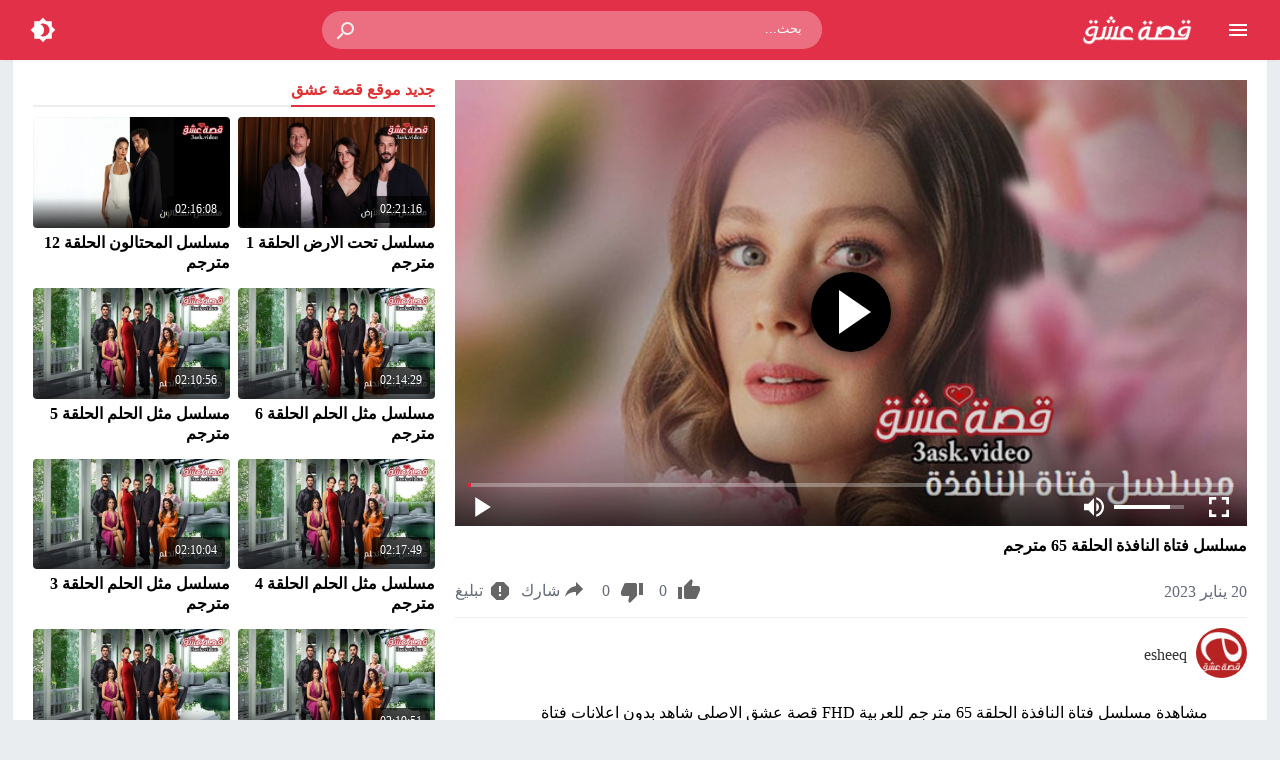

--- FILE ---
content_type: text/html; charset=UTF-8
request_url: https://v.3ask.video/camdaki-kiz-season-1-episode-65-full-hd-series/
body_size: 25044
content:
<!DOCTYPE html>
<html dir="rtl" lang="ar">
<head>
<meta charset="UTF-8">
<meta name="viewport" content="width=device-width,initial-scale=1"> 
<meta http-equiv="X-UA-Compatible" content="IE=edge"> 
<link rel='preconnect' href='https://cdn.jsdelivr.net' crossorigin>
<title>مسلسل فتاة النافذة الحلقة 65 مترجم | قصة عشق</title>

		<!-- All in One SEO Pro 4.9.3 - aioseo.com -->
	<meta name="description" content="مشاهدة مسلسل فتاة النافذة الحلقة 65 مترجم للعربية FHD قصة عشق الاصلي شاهد بدون اعلانات فتاة النافذة الحلقة 65 الخامسة والستون Camdaki Kiz episode 65 على قناة Kanal D مباشر يوتيوب اون لان جودة BluRay 1080p 720p 480p بطولة بورجو بيريجيك و فياض شريف أوغلو - سيدات كوروغلو و نالان يلماز في مسلسل الدراما والرومانسية">
	<meta name="robots" content="max-image-preview:large">
	<meta name="author" content="esheeq"/>
	<meta name="keywords" content="camdaki kiz,فتاة النافذة 65,فتاة النافذة الحلقة 65,فتاة النافذة الحلقة 65 قصة عشق,فتاة النافذة الحلقة 65 كاملة,فتاة النافذة الحلقة 65 مترجم,فتاة النافذة الحلقة 65 مترجم كاملة,فتاة النافذة الحلقة 65 يوتيوب,فتاة النافذة حلقة 65,فتاة النافذة حلقة 65 مترجم,مسلسل فتاة النافذة,مسلسلات تركية 2022">
	<link rel="canonical" href="https://fs.3ask.video/camdaki-kiz-season-1-episode-65-full-hd-series/">
	<meta name="generator" content="All in One SEO Pro (AIOSEO) 4.9.3">
		<!-- All in One SEO Pro -->

<link type="image/x-icon" href="https://my.3ask.video/wp-content/uploads/2020/09/3skicon.png" rel="shortcut icon"> 
<link rel="alternate" type="application/rss+xml" title="مسلسل فتاة النافذة الحلقة 65 مترجم | قصة عشق" href="https://fs.3ask.video/rss.php"> 
<script type='application/ld+json'>{"@context":"https:\/\/schema.org","@type":"WebSite","url":"https:\/\/fs.3ask.video","name":"\u0642\u0635\u0629 \u0639\u0634\u0642","description":"\u0645\u0648\u0642\u0639 \u0623\u0641\u0644\u0627\u0645 \u0648\u0645\u0633\u0644\u0633\u0644\u0627\u062a \u062a\u0631\u0643\u064a\u0629","potentialAction":{"@type":"SearchAction","target":{"@type":"EntryPoint","urlTemplate":"https:\/\/fs.3ask.video\/?s={search_term_string}"},"query-input":"required name=search_term_string"}}</script>
<script type='application/ld+json'>{"@context":"https:\/\/schema.org","@type":"Organization","name":"\u0642\u0635\u0629 \u0639\u0634\u0642","url":"https:\/\/fs.3ask.video","logo":"https:\/\/my.3ask.video\/wp-content\/uploads\/2020\/09\/3ask-logo.png"}</script><meta name="theme-color" content="#e82239">
<meta name="msapplication-navbutton-color" content="#e82239">
<meta name="apple-mobile-web-app-status-bar-style" content="#e82239">
	<script>
	var ajaxurl = 'https://fs.3ask.video/wp-admin/admin-ajax.php';
	var mod_darken = '';
	var cache_views = '0';
	var mwp_lazyload = '1';
	var mwp_header_style = '2';
	function darken_mode(){if(mod_darken==1){localStorage.setItem('mode',(localStorage.getItem('mode')||'dark')==='dark'?'light':'dark');localStorage.getItem('mode')==='dark'?document.querySelector('body').classList.add('dark'):document.querySelector('body').classList.remove('dark')}else{localStorage.setItem('mode',(localStorage.getItem('mode')||'light')==='light'?'dark':'light');localStorage.getItem('mode')==='light'?document.querySelector('body').classList.remove('dark'):document.querySelector('body').classList.add('dark')}localStorage.getItem('mode')==='dark'?document.querySelector('.icon-light').classList.add('sld'):document.querySelector('.icon-light').classList.remove('sld');localStorage.getItem('mode')==='light'?document.querySelector('.icon-dark').classList.add('sld'):document.querySelector('.icon-dark').classList.remove('sld')}document.addEventListener("DOMContentLoaded",function(event){if(mod_darken==1){((localStorage.getItem('mode')||'dark')==='dark')?document.querySelector('body').classList.add('dark'):document.querySelector('body').classList.remove('dark');(localStorage.getItem('mode')==='dark')?document.querySelector('.icon-dark').classList.remove('sld'):document.querySelector('.icon-light').classList.add('sld')}else{((localStorage.getItem('mode')||'light')==='light')?document.querySelector('body').classList.remove('dark'):document.querySelector('body').classList.add('dark');(localStorage.getItem('mode')==='light')?document.querySelector('.icon-light').classList.remove('sld'):document.querySelector('.icon-dark').classList.add('sld')}if(localStorage.getItem('mode')==='dark'){document.querySelector('.icon-light').classList.add('sld'),document.querySelector('.icon-dark').classList.remove('sld')}if(localStorage.getItem('mode')==='light'){document.querySelector('.icon-dark').classList.add('sld'),document.querySelector('.icon-light').classList.remove('sld')}});
	</script>
	<link rel='stylesheet' id='aioseo/css/src/vue/standalone/blocks/table-of-contents/global.scss-css' href='https://fs.3ask.video/wp-content/plugins/all-in-one-seo-pack-pro/dist/Pro/assets/css/table-of-contents/global.e90f6d47.css' media='all'>
<link rel='stylesheet' id='aioseo/css/src/vue/standalone/blocks/pro/recipe/global.scss-css' href='https://fs.3ask.video/wp-content/plugins/all-in-one-seo-pack-pro/dist/Pro/assets/css/recipe/global.67a3275f.css' media='all'>
<link rel='stylesheet' id='aioseo/css/src/vue/standalone/blocks/pro/product/global.scss-css' href='https://fs.3ask.video/wp-content/plugins/all-in-one-seo-pack-pro/dist/Pro/assets/css/product/global.61066cfb.css' media='all'>
<link rel='stylesheet' id='style-css' href='https://fs.3ask.video/wp-content/themes/moshahid/style.css' media='all'>
<link rel='stylesheet' id='single-css' href='https://fs.3ask.video/wp-content/themes/moshahid/assets/css/elements/single.css' media='all'>
	 <link rel='preload' as='style' onload="this.onload=null;this.rel='stylesheet'" href='https://fs.3ask.video/wp-content/themes/moshahid/assets/css/fonts/rtl/droid.css' crossorigin='anonymous'>	 <link rel='preload' as='style' onload="this.onload=null;this.rel='stylesheet'" href='https://fonts.googleapis.com/css?family=Droid+Arabic+Kufi:400%2C700&#038;subset=latin&#038;display=swap' crossorigin='anonymous'><script src="https://cdn.jsdelivr.net/npm/jquery@3.6.3/dist/jquery.min.js" id="jquery-js"></script>
	<style>
		
				
			
		
												.cat-menu {width:100%;display:table;max-width:1360px;margin:0 auto;padding:0 10px}
									@media (max-width:559px) {
				.menu-category{padding:0;}
			}
			

				@media only screen and (min-width: 1170px){
			.admin-bar #mmobile,
			.admin-bar .slideout-menu{top:32px!important;z-index:999999}
			#mmobile,
			.slideout-menu{top:0!important;z-index:999999}
			.slideout-open .header{z-index:0}
			body{background-color:#e9edf0}
			.header {left:0;right:0}
			.author .main {display:flex}
			.video-fullwidth .spcw{width:100%}
			.external-header,
			.mw,
			.spw,
			.home-container,
			.playlist-container,
			.channel-container{background-color:#fff;padding:0 20px}
			.dark .external-header,
			.dark .mw,
			.dark .spw,
			.dark .home-container,
			.dark .playlist-container,
			.dark .channel-container{background-color:#2d2d2d}
			.external-header,
			.header,
			.footer,
			.header-element,
			.channel-cover{margin:0 auto}
			.external-header{padding-top:15px}
			.external-header,
			.mw,
			.spw,
			.header,
			.footer,
			.channel-cover,
			.header-element,
			.home-container,
			.playlist-container,
			.channel-container{max-width:1360px}
		}
				/*
		 * Sticky Sidebar
		*/
		body.single {overflow:visible}
		.single .main{display:flex;flex-wrap:wrap}
		@media (min-width: 987px) {
			.single .spb{padding:20px 0 0;margin:0;display:flex;flex-direction: row;-webkit-box-orient: horizontal;-webkit-box-direction: normal;-webkit-flex-direction: row;-ms-flex-direction: row;}
			.single .spc{-webkit-box-ordinal-group:2;-webkit-order:1;-ms-flex-order:1;order:1}
		}
		@media (min-width: 987px){
			.single .sticky-sidebar{-webkit-box-ordinal-group: 3;-webkit-order:2;-ms-flex-order:2;order:2}
		}
			</style>
			<style>
		@media only screen and (max-width: 559px){
			.home-content {padding:0 15px !important;}
		}
		</style>
				<script>
		jQuery(document).ready(function($){
			$.extend($.lazyLoadXT,{selector:'img[data-src]'});
			$.lazyLoadXT.updateEvent = 'touchmove load orientationchange resize scroll focus click showlazy';
			$.lazyLoadXT.edgeY = 200;
		});
		</script>
		<style>
			.skin8-bb{border-bottom:2px solid #6441a5}
			.skin8-bg{background-color:#6441a5}
			.skin8-bg2{background-color:#7351B2}
			.skin8-color{color:#6441a5}
			.skin8-color a{color:#6441a5!important}
			.skin8-hover a:hover{color:#6441a5!important}
			.home .primary-links .home svg{fill:#e82239}
	.page-template-latest .primary-links .latest svg{fill:#e82239}
	.page-template-trending .primary-links .trending svg{fill:#e82239}
	.page-template-viewed .primary-links .viewed svg{fill:#e82239}
	.page-template-watch-later .primary-links .watch-later svg{fill:#e82239}
	.primary-links li a:hover svg{fill:#e82239}
	.tabs .ico svg{fill:#e82239}
	ul.channel_nav li a.current_tab{border-bottom:2px solid #e82239}
	
	ul.home-nav li.current_tab{border-color:#e82239;color:#e82239}
	ul.home-nav li.current_tab span{color:#e82239}
	@media only screen and (max-width:559px){
		.home-nav .current_tab i{color:#e82239}
	}
	.video-grid .cat{opacity:.95;background:rgba(255,255,255,0.9)}
	.dark .video-grid .cat a{color:#333}
	.details .morelink{background:#e82239}
	.page-numbers li span.current,
	.pagination span.current{border:2px solid rgba(232,34,57,0.8);color:#e82239}
	.pagination a:hover{border:2px solid #e82239;color:#e82239}
	.dark .page-numbers li span.current,
	.dark .pagination span.current{border:2px solid #ccc;color:#aaa}
	.dark .pagination a:hover{border:2px solid #fff;color:#fff}
	.error-content h1 {color:#e82239}
	.error-content h1 span.ico svg {fill:#e82239}
	.dark .error-content h1 span.ico svg {fill:#fff}
	.dark .error-content h1 {color:#fff}
	.external-video-btn:before,
	.external-video-btn:after{background-color:rgba(255,255,255,0.8)}
	.external-video-btn span {border-left:27px solid #e82239}
	.external-video-btn:hover:before,
	.external-video-btn:hover:after{background-color:rgba(232,34,57,0.8)}
	.external-video-btn:hover span{border-left:27px solid #fff;}
		.gdpr-cm-wrap{background-color:#47c}
			.comments-nav .current{border:2px solid rgba(232,34,57,0.8)!important;color:#e82239}
		.comments-nav a:hover{border:2px solid #e82239!important;color:#e82239!important}
		.dark .comments-nav .current{color:#fff;}
		</style></head>
<body class="rtl wp-singular post-template-default single single-post postid-19130 single-format-standard wp-embed-responsive wp-theme-moshahid">

	<div id="header" class="header header-color skin2-bg" data-slideout-ignore="true" role="banner">
		
		<div class="header-element">
			
				<div class="menu menu-toggle">
				
		<svg class="icon-show" preserveAspectRatio="xMinYMid slice" viewBox="0 0 24 24">
			<path d="M3,6H21V8H3V6M3,11H21V13H3V11M3,16H21V18H3V16Z"/>
		</svg>
		
		<svg class="icon-hide" preserveAspectRatio="xMinYMid slice" viewBox="0 0 24 24">
			<path d="M19,6.41L17.59,5L12,10.59L6.41,5L5,6.41L10.59,12L5,17.59L6.41,19L12,13.41L17.59,19L19,17.59L13.41,12L19,6.41Z"/>
		</svg>

	</div>
				
				<div class="logo">
	
					
						
				<a href="https://fs.3ask.video/">
					
					<img loading="lazy" class="img-responsive" src="https://my.3ask.video/wp-content/uploads/2020/09/3ask-logo.png" alt="قصة عشق">
					
										
				</a>
			
			 
			
		
	</div>
	
				<div class="search">
		
		<form method="get" class="skin2-bg2" action="https://fs.3ask.video/" >

			<input type="search" name="s" autocomplete="on" class="skin2-bg2" placeholder="بحث..." value="">
			
			<button type="submit" class="search-submit" role="button">
				<svg aria-hidden="true" viewBox="0 0 24 24">
					<path d="M9.5,3A6.5,6.5 0 0,1 16,9.5C16,11.11 15.41,12.59 14.44,13.73L14.71,14H15.5L20.5,19L19,20.5L14,15.5V14.71L13.73,14.44C12.59,15.41 11.11,16 9.5,16A6.5,6.5 0 0,1 3,9.5A6.5,6.5 0 0,1 9.5,3M9.5,5C7,5 5,7 5,9.5C5,12 7,14 9.5,14C12,14 14,12 14,9.5C14,7 12,5 9.5,5Z"/>
				</svg>
			</button>
			
		</form>
				
	</div>			
				<div class="search-mobile-btn">
		
		<svg aria-hidden="true" viewBox="0 0 24 24">
			<path d="M9.5,3A6.5,6.5 0 0,1 16,9.5C16,11.11 15.41,12.59 14.44,13.73L14.71,14H15.5L20.5,19L19,20.5L14,15.5V14.71L13.73,14.44C12.59,15.41 11.11,16 9.5,16A6.5,6.5 0 0,1 3,9.5A6.5,6.5 0 0,1 9.5,3M9.5,5C7,5 5,7 5,9.5C5,12 7,14 9.5,14C12,14 14,12 14,9.5C14,7 12,5 9.5,5Z"/>
		</svg>
		
	</div>
			
				<div class="darken darken-nolog" onclick="darken_mode();">
		
		<svg class="icon-dark sld" viewBox="0 0 24 24">
			<path d="M12,18C11.11,18 10.26,17.8 9.5,17.45C11.56,16.5 13,14.42 13,12C13,9.58 11.56,7.5 9.5,6.55C10.26,6.2 11.11,6 12,6A6,6 0 0,1 18,12A6,6 0 0,1 12,18M20,8.69V4H15.31L12,0.69L8.69,4H4V8.69L0.69,12L4,15.31V20H8.69L12,23.31L15.31,20H20V15.31L23.31,12L20,8.69Z"/>
		</svg>
		
		<svg class="icon-light" viewBox="0 0 24 24">
			<path d="M20 8.69V4h-4.69L12 .69 8.69 4H4v4.69L.69 12 4 15.31V20h4.69L12 23.31 15.31 20H20v-4.69L23.31 12 20 8.69zm-2 5.79V18h-3.52L12 20.48 9.52 18H6v-3.52L3.52 12 6 9.52V6h3.52L12 3.52 14.48 6H18v3.52L20.48 12 18 14.48zM12 7c-2.76 0-5 2.24-5 5s2.24 5 5 5 5-2.24 5-5-2.24-5-5-5z"/>
		</svg>
	
	</div>
						
		</div>

			<div class="search-mobile">
		
		<div class="search-div">
			
			<form method="get" action="https://fs.3ask.video/">
				<input type="search" name="s" autocomplete="on" placeholder="بحث..." value="">
			</form>
			
		</div>
			
		<div class="search-close">
			
			<svg class=" search-close-white" aria-hidden="true" viewBox="0 0 24 24">
				<path d="M19,6.41L17.59,5L12,10.59L6.41,5L5,6.41L10.59,12L5,17.59L6.41,19L12,13.41L17.59,19L19,17.59L13.41,12L19,6.41Z"/>
			</svg>
			
		</div>
			
	</div>
	
	<script>
	jQuery(document).ready(function($){
		$(function(){
			$('.search-mobile').hide().click(function(e){
				e.stopPropagation()
			});
			$(".search-mobile-btn").click(function(e){
				$('.header-element').hide();
				$('.search-mobile').css('display','table');
				e.stopPropagation()
			});
			$(".search-close").click(function(){
				$('.search-mobile').hide();
				$('.header-element').css('display','table')
			})
		})
	});
	</script>
		

	</div>

	<div id="panel">
		
	<div id="fb-root"></div>
	
	<div id="main" class="main" role="main">
	
		
				
		<div class="spw"><div class="spb"><div class="spc"><div class="spcw"><div class="vp-embed"><div id="FCplayer" status="preview" class="video-fcplayer"><style>
		   #FCplayer{width:100%;background:#000;cursor:pointer;color:#fff;position:relative;padding-bottom:56%;padding-top:20px;height:0}.video-fcplayer-poster{position:absolute;width:100%;height:100%;top:0;left:0;z-index:1;background-position:center center;background-repeat:no-repeat;background-size:cover}.video-fcplayer-video{background:#000;z-index:0}.controls-play-pause-big,.video-fcplayer-video{position:absolute;width:100%;height:100%;top:0;left:0}span.sc{display:inline-block;white-space:nowrap;overflow:visible}.video-fcplayer .controls-play-pause-big{background:rgba(0,0,0,.15);z-index:2;opacity:1}.video-fcplayer[status=playing] .controls-play-pause-big{opacity:0}.video-fcplayer .controls .controls-time span,.video-fcplayer .controls .controls-volume[muted] .controls-volume-value,.video-fcplayer[no-controls] .controls,.video-fcplayer[no-controls] .title{display:none}.video-fcplayer .controls-play-pause-big .icon-play{position:absolute}.controls-play-pause-big .icon-play{position:absolute;width:20%;height:18%;left:40%;top:50%;max-height:90px;margin-top:-45px;background-image:url([data-uri]);background-repeat:no-repeat;background-position:center center;background-size:contain}@media all and (max-height:500px){.controls-play-pause-big .icon-play{margin-top:0;top:41%}}.video-fcplayer .controls{position:absolute;left:0;bottom:17px;font-size:10px;width:100%;padding:4px 8px 0;z-index:3;height:calc(4em + 4px);background:linear-gradient(transparent,rgba(0,0,0,.4))}.video-fcplayer .controls .controls-progress-bar{position:absolute;top:0;right:8px;right:1vw;left:8px;left:1vw;height:4px;background:rgba(255,255,255,.3)}.video-fcplayer .controls .controls-progress-bar-value{float:left;display:block;height:100%;min-width:3px;width:3px;background:#e82239}.video-fcplayer .controls .controls-full-screen,.video-fcplayer .controls .controls-mute,.video-fcplayer .controls .controls-play-pause{width:4em;height:4em;background-repeat:no-repeat;background-position:center center;background-size:2em}.video-fcplayer .controls .controls-play-pause{float:left;background-image:url([data-uri]),none}.video-fcplayer .controls .controls-play-pause[playing=playing]{background-image:url([data-uri]),none}.video-fcplayer .controls .controls-full-screen{float:right;background-image:url([data-uri]),none}.video-fcplayer[full-screen] .controls-full-screen{background-image:url([data-uri]),none}.video-fcplayer .controls .controls-mute{float:right;background-image:url([data-uri]),none}.video-fcplayer .controls .controls-mute[muted]{background-image:url([data-uri]),none}.video-fcplayer .controls .controls-volume{float:right;background:rgba(255,255,255,.3);width:7em;height:4px;margin-top:1.8em;margin-top:calc(2em - 2px);margin-right:1.5em}.video-fcplayer .controls .controls-volume-value{float:left;display:block;height:100%;width:95%;background:#fff}.video-fcplayer .controls .controls-time{float:left;display:inline-block;line-height:4em;height:4em;max-width:55px;margin-left:1.5em}.video-fcplayer .controls .controls-time i{font-size:1.3em}.video-play-button{position:absolute;z-index:10;top:50%;left:50%;transform:translateX(-50%) translateY(-50%);box-sizing:content-box;display:block;width:32px;height:44px;border-radius:50%;padding:18px 20px 18px 28px}.video-play-button:before{content:"";position:absolute;z-index:0;left:50%;top:50%;transform:translateX(-50%) translateY(-50%);display:block;width:80px;height:80px;background:#e82239;border-radius: 50px;}.video-play-button:before{animation:pulse-border 1.5s ease-out infinite}.video-play-button:after{content:"";position:absolute;z-index:1;left:50%;top:50%;transform:translateX(-50%) translateY(-50%);display:block;width:80px;height:80px;background: #000;border-radius: 50px;transition:all .2s;box-shadow: 0 0 20px #000000;}.video-play-button:hover:after{background-color:darken(#fa183d,10%)}.video-play-button img{position:relative;z-index:3;max-width:100%;width:auto;height:auto}.video-play-button span{display:block;position:relative;z-index:3;width:0;height:0;border-left:32px solid #fff;border-top:22px solid transparent;border-bottom:22px solid transparent}@keyframes pulse-border{0%{transform:translateX(-50%) translateY(-50%) translateZ(0) scale(1);opacity:1}100%{transform:translateX(-50%) translateY(-50%) translateZ(0) scale(1.5);opacity:0}}.video-overlay{position:fixed;z-index:-1;top:0;bottom:0;left:0;right:0;background:rgba(0,0,0,.8);opacity:0;transition:all ease .5s}.video-overlay.open{position:fixed;z-index:1000;opacity:1}.video-overlay-close{position:absolute;z-index:1000;top:15px;right:20px;font-size:36px;line-height:1;font-weight:400;color:#fff;text-decoration:none;cursor:pointer;transition:all .2s}.video-overlay-close:hover{color:#fa183d}.video-overlay iframe{position:absolute;top:50%;left:50%;transform:translateX(-50%) translateY(-50%);box-shadow:0 0 15px rgba(0,0,0,.75)}@media all and (max-height:220px){.video-fcplayer .controls{font-size:8px}}@media all and (max-width:300px){.video-fcplayer .controls .controls-volume{display:none}}
		   </style><div class="video-fcplayer-poster" style="background-image:url(https://fs.3ask.video/wp-content/uploads/2021/04/fatat-alnafeda-1.jpg);"></div><div class="video-fcplayer-video"></div><a class="xtgo" href="https://fs.3ask.video/camdaki-kiz-season-1-episode-65-full-hd-series/?see=watch" rel="nofollow"></a><a href="https://fs.3ask.video/camdaki-kiz-season-1-episode-65-full-hd-series/?see=watch" rel="nofollow" class="controls-play-pause-big" data-control="play-pause" playing="paused"></a><a class="xtgo" href="https://fs.3ask.video/camdaki-kiz-season-1-episode-65-full-hd-series/?see=watch" rel="nofollow"></a><a id="play-video" class="video-play-button" href="https://fs.3ask.video/camdaki-kiz-season-1-episode-65-full-hd-series/?see=watch" rel="nofollow"><span></span></a><div class="controls" data-control="controls-container"><span class="controls-progress-bar"><span class="controls-progress-bar-value" data-control="progress-bar-value"></span></span><span class="controls-play-pause" data-control="play-pause" playing="paused"></span><span class="controls-time"><span class="xtraprogress" data-control="time" style="display: block;"><i></i></span></span><span class="controls-full-screen" data-control="full-screen"></span><span class="controls-volume" data-control="volume"><span class="controls-volume-value" data-control="volume-value" style="width: 80%;"></span></span><span class="controls-mute" data-control="mute"></span></div></div></div><div class="info-warpper"><div id="video" itemprop="video" itemscope itemtype="http://schema.org/VideoObject"><div class="search-data"><ol class="breadcrumbs" itemscope itemtype='http://schema.org/BreadcrumbList'><li itemprop="itemListElement" itemscope itemtype="http://schema.org/ListItem" class="trail-item trail-begin"><a href="https://fs.3ask.video/" rel="home" itemprop="item"><span itemprop='name'>الرئيسية</span></a><meta itemprop="position" content="1"></li><li class="separator">&#187;</li><li itemprop="itemListElement" itemscope itemtype="http://schema.org/ListItem" class="trail-item"><a href="https://fs.3ask.video/series/" itemprop="item"><span itemprop='name'>مسلسلات تركية</span></a><meta itemprop="position" content="2"></li><li class="separator">&#187;</li><li itemprop="itemListElement" itemscope itemtype="http://schema.org/ListItem" class="trail-item"><a href="https://fs.3ask.video/series/%d9%85%d8%b3%d9%84%d8%b3%d9%84-%d9%81%d8%aa%d8%a7%d8%a9-%d8%a7%d9%84%d9%86%d8%a7%d9%81%d8%b0%d8%a9/" itemprop="item"><span itemprop='name'>مسلسل فتاة النافذة</span></a><meta itemprop="position" content="3"></li><li class="separator">&#187;</li><li >مسلسل فتاة النافذة الحلقة 65 مترجم</li></ol></div><link itemprop="url" href="https://fs.3ask.video/camdaki-kiz-season-1-episode-65-full-hd-series/"><h1 itemprop="name" class="video-title">مسلسل فتاة النافذة الحلقة 65 مترجم</h1><meta itemprop="description" content="مشاهدة مسلسل فتاة النافذة الحلقة 65 مترجم للعربية FHD قصة عشق الاصلي شاهد بدون اعلانات فتاة النافذة الحلقة 65 الخامسة والستون Camdaki Kiz episode 65 على قناة Kanal D مباشر يوتيوب اون لان جودة BluRay 1080p 720p 480p بطولة بورجو بيريجيك و فياض شريف أوغلو - سيدات كوروغلو و نالان يلماز في مسلسل الدراما والرومانسية"><meta itemprop="keywords" content="Camdaki Kiz, فتاة النافذة 65, فتاة النافذة الحلقة 65, فتاة النافذة الحلقة 65 قصة عشق, فتاة النافذة الحلقة 65 كاملة, فتاة النافذة الحلقة 65 مترجم, فتاة النافذة الحلقة 65 مترجم كاملة, فتاة النافذة الحلقة 65 يوتيوب, فتاة النافذة حلقة 65, فتاة النافذة حلقة 65 مترجم, مسلسل فتاة النافذة, مسلسلات تركية 2022"/><meta itemprop="duration" content="PT3M28S"><meta itemprop="thumbnailUrl" content="https://fs.3ask.video/wp-content/uploads/2021/04/fatat-alnafeda-1-640x360.jpg"><meta itemprop="image" content="https://fs.3ask.video/wp-content/uploads/2021/04/fatat-alnafeda-1-640x360.jpg"><link itemprop="embedURL" href="https://fs.3ask.video/embed/19130/"><meta itemprop="playerType" content="HTML5 Flash"><meta itemprop="width" content="640"><meta itemprop="height" content="360"><span itemprop="author" itemscope itemtype="https://schema.org/Person"><meta itemprop="name" content="esheeq"><link itemprop="url" href="https://fs.3ask.video/channel/esheeq/"></span><meta itemprop="uploadDate" content="2023-01-20T01:44:14+03:00"><meta itemprop="datePublished" content="2023-01-20T01:44:14+03:00"></div><div itemscope itemtype="http://schema.org/ImageObject"><meta itemprop="image" content="https://fs.3ask.video/wp-content/uploads/2021/04/fatat-alnafeda-1-640x360.jpg"/></div><div id="i_19130" class="video-tool"><div class="views-wrap"><div class="date">20 يناير 2023</div></div><div id="ld-19130" class="like-dislike"><div class="like-button" title="يعجبني"><span class="icon"><svg aria-hidden="true" viewBox="0 0 24 24" style="width:24px;height:24px"><path d="M23,10C23,8.89 22.1,8 21,8H14.68L15.64,3.43C15.66,3.33 15.67,3.22 15.67,3.11C15.67,2.7 15.5,2.32 15.23,2.05L14.17,1L7.59,7.58C7.22,7.95 7,8.45 7,9V19A2,2 0 0,0 9,21H18C18.83,21 19.54,20.5 19.84,19.78L22.86,12.73C22.95,12.5 23,12.26 23,12V10M1,21H5V9H1V21Z"/></svg></span><span class="like-count">0</span></div><div class="dislike-button" title="لم يعجبني"><span class="icon"><svg aria-hidden="true" viewBox="0 0 24 24" style="width:24px;height:24px"><path d="M19,15H23V3H19M15,3H6C5.17,3 4.46,3.5 4.16,4.22L1.14,11.27C1.05,11.5 1,11.74 1,12V14A2,2 0 0,0 3,16H9.31L8.36,20.57C8.34,20.67 8.33,20.77 8.33,20.88C8.33,21.3 8.5,21.67 8.77,21.94L9.83,23L16.41,16.41C16.78,16.05 17,15.55 17,15V5C17,3.89 16.1,3 15,3Z"/></svg></span><span class="dislike-count">0</span></div></div><script>
		jQuery(document).ready(function($){
			var post_id	= '19130';
			if ($('#ld-19130').hasClass("logged-only")) {
				$('body').on("click", "#ld-19130 .like-button,#ld-19130 .dislike-button", function() {
					$('#lm-19130').show();
					return false;
				});
			} else {
				$('#ld-19130').on("click", ".like-button", function() {
					var vote_type	= 'like';
					if (!$(this).hasClass("liked")) {
						$.ajax({
							type: "GET",
							url:ajaxurl,
							dataType: "html",
							data:{
								action:'mwp_like_post',
								post_id:post_id,
								vote_type:vote_type,
								nonce: 'e0eed23ae7'
							},
							success:function(data){
								var json = $.parseJSON(data);
								if(json.error != "already") {
									$('#ld-19130 .like-count').empty().append( json.count );
									$('#ld-19130 .like-count').empty().append( json.count );
									$('#ld-19130 .like-button').addClass( 'liked' );
									if ($('#ld-19130 .dislike-button').hasClass("disliked")) {
										$('#ld-19130 .dislike-button').removeClass("disliked")
									}
								}
							}
						});
					}
					return false;
				});
				$('#ld-19130').on("click", ".dislike-button", function() {
					var vote_type = 'dislike';
					if (!$(this).hasClass("disliked")) {
						$.ajax({
							type:"GET",
							url:ajaxurl,
							dataType:"html",
							data:{
								action:'mwp_like_post',
								post_id:post_id,
								vote_type:vote_type,
								nonce: 'e0eed23ae7'
							},
							success:function(data) {
							var json = $.parseJSON(data);
								if(json.error != "already") {
									$('#ld-19130 .dislike-count').empty().html( json.count );
									$('#ld-19130 .dislike-button').addClass( 'disliked' );
									if ($('#ld-19130 .like-button').hasClass("liked")) {
										$('#ld-19130 .like-button').removeClass("liked")
									}
								}
							}
						});
					}
					return false;
				});
			}
		});
		</script><div class="share button"><div class="share-el"><a href="#share" class="openShare" title="شارك الرابط" 
				data-vtitle="مسلسل%20فتاة%20النافذة%20الحلقة%2065%20مترجم" 
				data-vlink="https://fs.3ask.video/camdaki-kiz-season-1-episode-65-full-hd-series/" 
				data-vimg="https://fs.3ask.video/wp-content/uploads/2021/04/fatat-alnafeda-1-640x360.jpg" 
				data-vid="19130" 
				data-vsl="https://fs.3ask.video/?p=19130"><span class="icon"><svg aria-hidden="true" viewBox="0 0 24 24" style="width:24px;height:24px"><path d="M21,11L14,4V8C7,9 4,14 3,19C5.5,15.5 9,13.9 14,13.9V18L21,11Z"/></svg></span><span>شارك</span></a></div></div><div class="report button"><div class="report-el"><a href="#report" class="openBtn" title="التبليغ عن فيديو"
					data-vid="19130" 
					data-vtitle="مسلسل فتاة النافذة الحلقة 65 مترجم" 
					data-vlink="https://fs.3ask.video/camdaki-kiz-season-1-episode-65-full-hd-series/"><span class="icon"><svg aria-hidden="true" viewBox="0 0 24 24" style="width:24px;height:24px"><path d="M13,13H11V7H13M12,17.3A1.3,1.3 0 0,1 10.7,16A1.3,1.3 0 0,1 12,14.7A1.3,1.3 0 0,1 13.3,16A1.3,1.3 0 0,1 12,17.3M15.73,3H8.27L3,8.27V15.73L8.27,21H15.73L21,15.73V8.27L15.73,3Z"/></svg></span><span>تبليغ</span></a></div></div></div><div class="like-message lm-19130 alert alert-warning"><span class="like-close" title="إغلاق"><svg aria-hidden="true" viewBox="0 0 24 24"><path d="M19,6.41L17.59,5L12,10.59L6.41,5L5,6.41L10.59,12L5,17.59L6.41,19L12,13.41L17.59,19L19,17.59L13.41,12L19,6.41Z"/></svg></span><p>يجب عليك <a data-toggle="modal" data-target="#Acconte" title="إنشاء حساب" href="#Acconte">إنشاء حساب</a> أو <a title="تسجيل الدخول" data-toggle="modal" data-target="#Acconte" href="#Acconte">تسجيل الدخول</a> لإبداء اعجابك او خلاف ذالك للفيديو</p></div><script>
	jQuery(document).ready(function($) {
		$(function() {
			$("#lm-19130 .like-close").click(function() {
				$('#lm-19130').slideUp();
			})
		})
	});
	</script><div class="video-info"><div class="meta"><div class="meta-el"><div class="image"><a href="https://fs.3ask.video/channel/esheeq/" title="esheeq"><img width="50" height="50" alt="esheeq" data-src="https://tv.3ask.video/wp-content/uploads/2020/09/3skk.png" src="data:image/svg+xml,%3Csvg%20xmlns=%22http://www.w3.org/2000/svg%22%20viewBox=%220%200%20%20%22%3E%3C/svg%3E"></a></div><div class="channel"><div class="name"><a href="https://fs.3ask.video/channel/esheeq/">
							esheeq						</a></div></div></div></div></div><div class="entry"><div class="details details_19130"><div class="excerpt">
					مشاهدة مسلسل فتاة النافذة الحلقة 65 مترجم للعربية FHD قصة عشق الاصلي شاهد بدون اعلانات فتاة النافذة الحلقة 65 الخامسة والستون Camdaki Kiz episode 65 على قناة Kanal D مباشر يوتيوب اون لان جودة BluRay 1080p 720p 480p بطولة بورجو بيريجيك و فياض شريف أوغلو - سيدات كوروغلو و نالان يلماز في مسلسل الدراما والرومانسية التركي فتاة النافذة كامل تحميل مجاني على موقع قصة عشق

&nbsp;

&nbsp;				</div><div class="allcontent" style="display:none;"><p>مشاهدة مسلسل فتاة النافذة الحلقة 65 مترجم للعربية FHD قصة عشق الاصلي شاهد بدون اعلانات فتاة النافذة الحلقة 65 الخامسة والستون Camdaki Kiz episode 65 على قناة Kanal D مباشر يوتيوب اون لان جودة BluRay 1080p 720p 480p بطولة بورجو بيريجيك و فياض شريف أوغلو &#8211; سيدات كوروغلو و نالان يلماز في مسلسل الدراما والرومانسية التركي فتاة النافذة كامل تحميل مجاني على موقع قصة عشق</p><p>&nbsp;</p><p>&nbsp;</p><div class="tags"><span>اوسمة</span><a href="https://fs.3ask.video/tag/camdaki-kiz/" >Camdaki Kiz</a><a href="https://fs.3ask.video/tag/%d9%81%d8%aa%d8%a7%d8%a9-%d8%a7%d9%84%d9%86%d8%a7%d9%81%d8%b0%d8%a9-65/" >فتاة النافذة 65</a><a href="https://fs.3ask.video/tag/%d9%81%d8%aa%d8%a7%d8%a9-%d8%a7%d9%84%d9%86%d8%a7%d9%81%d8%b0%d8%a9-%d8%a7%d9%84%d8%ad%d9%84%d9%82%d8%a9-65/" >فتاة النافذة الحلقة 65</a><a href="https://fs.3ask.video/tag/%d9%81%d8%aa%d8%a7%d8%a9-%d8%a7%d9%84%d9%86%d8%a7%d9%81%d8%b0%d8%a9-%d8%a7%d9%84%d8%ad%d9%84%d9%82%d8%a9-65-%d9%82%d8%b5%d8%a9-%d8%b9%d8%b4%d9%82/" >فتاة النافذة الحلقة 65 قصة عشق</a><a href="https://fs.3ask.video/tag/%d9%81%d8%aa%d8%a7%d8%a9-%d8%a7%d9%84%d9%86%d8%a7%d9%81%d8%b0%d8%a9-%d8%a7%d9%84%d8%ad%d9%84%d9%82%d8%a9-65-%d9%83%d8%a7%d9%85%d9%84%d8%a9/" >فتاة النافذة الحلقة 65 كاملة</a><a href="https://fs.3ask.video/tag/%d9%81%d8%aa%d8%a7%d8%a9-%d8%a7%d9%84%d9%86%d8%a7%d9%81%d8%b0%d8%a9-%d8%a7%d9%84%d8%ad%d9%84%d9%82%d8%a9-65-%d9%85%d8%aa%d8%b1%d8%ac%d9%85/" >فتاة النافذة الحلقة 65 مترجم</a><a href="https://fs.3ask.video/tag/%d9%81%d8%aa%d8%a7%d8%a9-%d8%a7%d9%84%d9%86%d8%a7%d9%81%d8%b0%d8%a9-%d8%a7%d9%84%d8%ad%d9%84%d9%82%d8%a9-65-%d9%85%d8%aa%d8%b1%d8%ac%d9%85-%d9%83%d8%a7%d9%85%d9%84%d8%a9/" >فتاة النافذة الحلقة 65 مترجم كاملة</a><a href="https://fs.3ask.video/tag/%d9%81%d8%aa%d8%a7%d8%a9-%d8%a7%d9%84%d9%86%d8%a7%d9%81%d8%b0%d8%a9-%d8%a7%d9%84%d8%ad%d9%84%d9%82%d8%a9-65-%d9%8a%d9%88%d8%aa%d9%8a%d9%88%d8%a8/" >فتاة النافذة الحلقة 65 يوتيوب</a><a href="https://fs.3ask.video/tag/%d9%81%d8%aa%d8%a7%d8%a9-%d8%a7%d9%84%d9%86%d8%a7%d9%81%d8%b0%d8%a9-%d8%ad%d9%84%d9%82%d8%a9-65/" >فتاة النافذة حلقة 65</a><a href="https://fs.3ask.video/tag/%d9%81%d8%aa%d8%a7%d8%a9-%d8%a7%d9%84%d9%86%d8%a7%d9%81%d8%b0%d8%a9-%d8%ad%d9%84%d9%82%d8%a9-65-%d9%85%d8%aa%d8%b1%d8%ac%d9%85/" >فتاة النافذة حلقة 65 مترجم</a><a href="https://fs.3ask.video/tag/%d9%85%d8%b3%d9%84%d8%b3%d9%84-%d9%81%d8%aa%d8%a7%d8%a9-%d8%a7%d9%84%d9%86%d8%a7%d9%81%d8%b0%d8%a9/" >مسلسل فتاة النافذة</a><a href="https://fs.3ask.video/tag/%d9%85%d8%b3%d9%84%d8%b3%d9%84%d8%a7%d8%aa-%d8%aa%d8%b1%d9%83%d9%8a%d8%a9-2022/" >مسلسلات تركية 2022</a></div><div class="category"><span>تصنيفات </span><ul class="post-categories"><li><a href="https://fs.3ask.video/series/%d9%85%d8%b3%d9%84%d8%b3%d9%84-%d9%81%d8%aa%d8%a7%d8%a9-%d8%a7%d9%84%d9%86%d8%a7%d9%81%d8%b0%d8%a9/" >مسلسل فتاة النافذة</a></li></ul></div></div><div class="btn-details cmore"><div class="morelink">
						عرض المزيد					</div></div><script>
				jQuery(document).ready(function($){
					$(".details_19130").on("click", ".btn-details", function() {
						if ($(this).hasClass('cmore')) {
							$(this).removeClass('cmore').addClass('cless');
							$(this).find('.morelink').text('عرض مختصر');
							$(".details_19130 .excerpt").hide();
							$(".details_19130 .allcontent").show();
						} else {
							$(this).removeClass('cless').addClass('cmore');
							$(this).find('.morelink').text('عرض المزيد');
							$(".details_19130 .excerpt").show();
							$(".details_19130 .allcontent").hide();
						}
					});
				});
				</script></div></div></div></div></div><div id="sidebar" class="sidebar-video sticky-sidebar sidebar-video-19130"><div class="widget-wrap"><div class="head"><h2 class="skin2-bb  skin2-color">
					
					جديد موقع قصة عشق					
				</h2></div><ul class="body"><li class="widget-video-s2"><div class="thumb"><a href="https://fs.3ask.video/yeralti-season-1-episode-1-full-hd-series/"><img src="data:image/svg+xml,%3Csvg%20xmlns=%22http://www.w3.org/2000/svg%22%20viewBox=%220%200%20%20%22%3E%3C/svg%3E" alt="مسلسل تحت الارض الحلقة 1 مترجم" data-src="https://fs.3ask.video/wp-content/uploads/2026/01/Yeralti-560x315.jpg" class="img-responsive" width="560" height="315"><div class="duration">02:21:16</div><span class="overlay"></span></a></div><h2 class="title lineclamp"><a href="https://fs.3ask.video/yeralti-season-1-episode-1-full-hd-series/">
				مسلسل تحت الارض الحلقة 1 مترجم			</a></h2></li><li class="widget-video-s2"><div class="thumb"><a href="https://fs.3ask.video/%d9%85%d8%b3%d9%84%d8%b3%d9%84-%d8%a7%d9%84%d9%85%d8%ad%d8%aa%d8%a7%d9%84%d9%88%d9%86-%d8%a7%d9%84%d8%ad%d9%84%d9%82%d8%a9-12-%d9%85%d8%aa%d8%b1%d8%ac%d9%85/"><img src="data:image/svg+xml,%3Csvg%20xmlns=%22http://www.w3.org/2000/svg%22%20viewBox=%220%200%20%20%22%3E%3C/svg%3E" alt="مسلسل المحتالون الحلقة 12 مترجم" data-src="https://fs.3ask.video/wp-content/uploads/2025/10/Sahtekarlar-560x315.jpg" class="img-responsive" width="560" height="315"><div class="duration">02:16:08</div><span class="overlay"></span></a></div><h2 class="title lineclamp"><a href="https://fs.3ask.video/%d9%85%d8%b3%d9%84%d8%b3%d9%84-%d8%a7%d9%84%d9%85%d8%ad%d8%aa%d8%a7%d9%84%d9%88%d9%86-%d8%a7%d9%84%d8%ad%d9%84%d9%82%d8%a9-12-%d9%85%d8%aa%d8%b1%d8%ac%d9%85/">
				مسلسل المحتالون الحلقة 12 مترجم			</a></h2></li><li class="widget-video-s2"><div class="thumb"><a href="https://fs.3ask.video/%d9%85%d8%b3%d9%84%d8%b3%d9%84-%d9%85%d8%ab%d9%84-%d8%a7%d9%84%d8%ad%d9%84%d9%85-%d8%a7%d9%84%d8%ad%d9%84%d9%82%d8%a9-6-%d9%85%d8%aa%d8%b1%d8%ac%d9%85/"><img src="data:image/svg+xml,%3Csvg%20xmlns=%22http://www.w3.org/2000/svg%22%20viewBox=%220%200%20%20%22%3E%3C/svg%3E" alt="مسلسل مثل الحلم الحلقة 6 مترجم" data-src="https://fs.3ask.video/wp-content/uploads/2026/01/Ruya-Gibi-2025-560x315.jpg" class="img-responsive" width="560" height="315"><div class="duration">02:14:29</div><span class="overlay"></span></a></div><h2 class="title lineclamp"><a href="https://fs.3ask.video/%d9%85%d8%b3%d9%84%d8%b3%d9%84-%d9%85%d8%ab%d9%84-%d8%a7%d9%84%d8%ad%d9%84%d9%85-%d8%a7%d9%84%d8%ad%d9%84%d9%82%d8%a9-6-%d9%85%d8%aa%d8%b1%d8%ac%d9%85/">
				مسلسل مثل الحلم الحلقة 6 مترجم			</a></h2></li><li class="widget-video-s2"><div class="thumb"><a href="https://fs.3ask.video/ruya-gibi-season-1-episode-5-full-hd-series/"><img src="data:image/svg+xml,%3Csvg%20xmlns=%22http://www.w3.org/2000/svg%22%20viewBox=%220%200%20%20%22%3E%3C/svg%3E" alt="مسلسل مثل الحلم الحلقة 5 مترجم" data-src="https://fs.3ask.video/wp-content/uploads/2026/01/Ruya-Gibi-2025-560x315.jpg" class="img-responsive" width="560" height="315"><div class="duration">02:10:56</div><span class="overlay"></span></a></div><h2 class="title lineclamp"><a href="https://fs.3ask.video/ruya-gibi-season-1-episode-5-full-hd-series/">
				مسلسل مثل الحلم الحلقة 5 مترجم			</a></h2></li><li class="widget-video-s2"><div class="thumb"><a href="https://fs.3ask.video/ruya-gibi-season-1-episode-4-full-hd-series/"><img src="data:image/svg+xml,%3Csvg%20xmlns=%22http://www.w3.org/2000/svg%22%20viewBox=%220%200%20%20%22%3E%3C/svg%3E" alt="مسلسل مثل الحلم الحلقة 4 مترجم" data-src="https://fs.3ask.video/wp-content/uploads/2026/01/Ruya-Gibi-2025-560x315.jpg" class="img-responsive" width="560" height="315"><div class="duration">02:17:49</div><span class="overlay"></span></a></div><h2 class="title lineclamp"><a href="https://fs.3ask.video/ruya-gibi-season-1-episode-4-full-hd-series/">
				مسلسل مثل الحلم الحلقة 4 مترجم			</a></h2></li><li class="widget-video-s2"><div class="thumb"><a href="https://fs.3ask.video/ruya-gibi-season-1-episode-3-full-hd-series/"><img src="data:image/svg+xml,%3Csvg%20xmlns=%22http://www.w3.org/2000/svg%22%20viewBox=%220%200%20%20%22%3E%3C/svg%3E" alt="مسلسل مثل الحلم الحلقة 3 مترجم" data-src="https://fs.3ask.video/wp-content/uploads/2026/01/Ruya-Gibi-2025-560x315.jpg" class="img-responsive" width="560" height="315"><div class="duration">02:10:04</div><span class="overlay"></span></a></div><h2 class="title lineclamp"><a href="https://fs.3ask.video/ruya-gibi-season-1-episode-3-full-hd-series/">
				مسلسل مثل الحلم الحلقة 3 مترجم			</a></h2></li><li class="widget-video-s2"><div class="thumb"><a href="https://fs.3ask.video/%d9%85%d8%b3%d9%84%d8%b3%d9%84-%d9%85%d8%ab%d9%84-%d8%a7%d9%84%d8%ad%d9%84%d9%85-%d8%a7%d9%84%d8%ad%d9%84%d9%82%d8%a9-2-%d9%85%d8%aa%d8%b1%d8%ac%d9%85/"><img src="data:image/svg+xml,%3Csvg%20xmlns=%22http://www.w3.org/2000/svg%22%20viewBox=%220%200%20%20%22%3E%3C/svg%3E" alt="مسلسل مثل الحلم الحلقة 2 مترجم" data-src="https://fs.3ask.video/wp-content/uploads/2026/01/Ruya-Gibi-2025-560x315.jpg" class="img-responsive" width="560" height="315"><div class="duration">02:19:51</div><span class="overlay"></span></a></div><h2 class="title lineclamp"><a href="https://fs.3ask.video/%d9%85%d8%b3%d9%84%d8%b3%d9%84-%d9%85%d8%ab%d9%84-%d8%a7%d9%84%d8%ad%d9%84%d9%85-%d8%a7%d9%84%d8%ad%d9%84%d9%82%d8%a9-2-%d9%85%d8%aa%d8%b1%d8%ac%d9%85/">
				مسلسل مثل الحلم الحلقة 2 مترجم			</a></h2></li><li class="widget-video-s2"><div class="thumb"><a href="https://fs.3ask.video/ruya-gibi-season-1-episode-1-full-hd-series/"><img src="data:image/svg+xml,%3Csvg%20xmlns=%22http://www.w3.org/2000/svg%22%20viewBox=%220%200%20%20%22%3E%3C/svg%3E" alt="مسلسل مثل الحلم الحلقة 1 مترجم" data-src="https://fs.3ask.video/wp-content/uploads/2026/01/Ruya-Gibi-2025-560x315.jpg" class="img-responsive" width="560" height="315"><span class="overlay"></span></a></div><h2 class="title lineclamp"><a href="https://fs.3ask.video/ruya-gibi-season-1-episode-1-full-hd-series/">
				مسلسل مثل الحلم الحلقة 1 مترجم			</a></h2></li><li class="widget-video-s2"><div class="thumb"><a href="https://fs.3ask.video/%d9%85%d8%b3%d9%84%d8%b3%d9%84-%d8%a7%d9%84%d8%ad%d8%b3%d8%af-%d8%a7%d9%84%d8%ad%d9%84%d9%82%d8%a9-16-%d9%85%d8%aa%d8%b1%d8%ac%d9%85/"><img src="data:image/svg+xml,%3Csvg%20xmlns=%22http://www.w3.org/2000/svg%22%20viewBox=%220%200%20%20%22%3E%3C/svg%3E" alt="مسلسل الحسد الحلقة 16 مترجم" data-src="https://fs.3ask.video/wp-content/uploads/2025/09/Kiskanmak-560x315.jpg" class="img-responsive" width="560" height="315"><div class="duration">02:16:58</div><span class="overlay"></span></a></div><h2 class="title lineclamp"><a href="https://fs.3ask.video/%d9%85%d8%b3%d9%84%d8%b3%d9%84-%d8%a7%d9%84%d8%ad%d8%b3%d8%af-%d8%a7%d9%84%d8%ad%d9%84%d9%82%d8%a9-16-%d9%85%d8%aa%d8%b1%d8%ac%d9%85/">
				مسلسل الحسد الحلقة 16 مترجم			</a></h2></li><li class="widget-video-s2"><div class="thumb"><a href="https://fs.3ask.video/%d9%85%d8%b3%d9%84%d8%b3%d9%84-%d8%a7%d9%86%d8%a7-%d9%84%d9%8a%d9%85%d8%a7%d9%86-%d8%a7%d9%84%d8%ad%d9%84%d9%82%d8%a9-13-%d9%85%d8%aa%d8%b1%d8%ac%d9%85/"><img src="data:image/svg+xml,%3Csvg%20xmlns=%22http://www.w3.org/2000/svg%22%20viewBox=%220%200%20%20%22%3E%3C/svg%3E" alt="مسلسل انا ليمان الحلقة 13 مترجم &#8211; الاخيرة" data-src="https://fs.3ask.video/wp-content/uploads/2025/10/Ben-Leman-560x315.jpg" class="img-responsive" width="560" height="315"><div class="duration">02:17:04</div><span class="overlay"></span></a></div><h2 class="title lineclamp"><a href="https://fs.3ask.video/%d9%85%d8%b3%d9%84%d8%b3%d9%84-%d8%a7%d9%86%d8%a7-%d9%84%d9%8a%d9%85%d8%a7%d9%86-%d8%a7%d9%84%d8%ad%d9%84%d9%82%d8%a9-13-%d9%85%d8%aa%d8%b1%d8%ac%d9%85/">
				مسلسل انا ليمان الحلقة 13 مترجم &#8211; الاخيرة			</a></h2></li><li class="widget-video-s2"><div class="thumb"><a href="https://fs.3ask.video/%d9%85%d8%b3%d9%84%d8%b3%d9%84-%d9%88%d8%b1%d9%88%d8%af-%d9%88%d8%b0%d9%86%d9%88%d8%a8-%d8%a7%d9%84%d8%ad%d9%84%d9%82%d8%a9-13-%d9%85%d8%aa%d8%b1%d8%ac%d9%85/"><img src="data:image/svg+xml,%3Csvg%20xmlns=%22http://www.w3.org/2000/svg%22%20viewBox=%220%200%20%20%22%3E%3C/svg%3E" alt="مسلسل ورود وذنوب الحلقة 13 مترجم" data-src="https://fs.3ask.video/wp-content/uploads/2025/10/Guller-ve-Gunahlar-560x315.jpg" class="img-responsive" width="560" height="315"><div class="duration">02:11:27</div><span class="overlay"></span></a></div><h2 class="title lineclamp"><a href="https://fs.3ask.video/%d9%85%d8%b3%d9%84%d8%b3%d9%84-%d9%88%d8%b1%d9%88%d8%af-%d9%88%d8%b0%d9%86%d9%88%d8%a8-%d8%a7%d9%84%d8%ad%d9%84%d9%82%d8%a9-13-%d9%85%d8%aa%d8%b1%d8%ac%d9%85/">
				مسلسل ورود وذنوب الحلقة 13 مترجم			</a></h2></li><li class="widget-video-s2"><div class="thumb"><a href="https://fs.3ask.video/%d9%85%d8%b3%d9%84%d8%b3%d9%84-%d9%88%d8%b1%d9%88%d8%af-%d9%88%d8%b0%d9%86%d9%88%d8%a8-%d8%a7%d9%84%d8%ad%d9%84%d9%82%d8%a9-12-%d9%85%d8%aa%d8%b1%d8%ac%d9%85/"><img src="data:image/svg+xml,%3Csvg%20xmlns=%22http://www.w3.org/2000/svg%22%20viewBox=%220%200%20%20%22%3E%3C/svg%3E" alt="مسلسل ورود وذنوب الحلقة 12 مترجم" data-src="https://fs.3ask.video/wp-content/uploads/2025/10/Guller-ve-Gunahlar-560x315.jpg" class="img-responsive" width="560" height="315"><div class="duration">02:13:20</div><span class="overlay"></span></a></div><h2 class="title lineclamp"><a href="https://fs.3ask.video/%d9%85%d8%b3%d9%84%d8%b3%d9%84-%d9%88%d8%b1%d9%88%d8%af-%d9%88%d8%b0%d9%86%d9%88%d8%a8-%d8%a7%d9%84%d8%ad%d9%84%d9%82%d8%a9-12-%d9%85%d8%aa%d8%b1%d8%ac%d9%85/">
				مسلسل ورود وذنوب الحلقة 12 مترجم			</a></h2></li><li class="widget-video-s2"><div class="thumb"><a href="https://fs.3ask.video/%d9%85%d8%b3%d9%84%d8%b3%d9%84-%d9%87%d8%b0%d8%a7-%d8%a7%d9%84%d8%a8%d8%ad%d8%b1-%d8%b3%d9%88%d9%81-%d9%8a%d9%81%d9%8a%d8%b6-%d8%a7%d9%84%d8%ad%d9%84%d9%82%d8%a9-13-%d9%85%d8%aa%d8%b1%d8%ac%d9%85/"><img src="data:image/svg+xml,%3Csvg%20xmlns=%22http://www.w3.org/2000/svg%22%20viewBox=%220%200%20%20%22%3E%3C/svg%3E" alt="مسلسل هذا البحر سوف يفيض الحلقة 13 مترجم" data-src="https://fs.3ask.video/wp-content/uploads/2025/11/Tasacak-Bu-Deniz-560x315.jpg" class="img-responsive" width="560" height="315"><div class="duration">02:11:41</div><span class="overlay"></span></a></div><h2 class="title lineclamp"><a href="https://fs.3ask.video/%d9%85%d8%b3%d9%84%d8%b3%d9%84-%d9%87%d8%b0%d8%a7-%d8%a7%d9%84%d8%a8%d8%ad%d8%b1-%d8%b3%d9%88%d9%81-%d9%8a%d9%81%d9%8a%d8%b6-%d8%a7%d9%84%d8%ad%d9%84%d9%82%d8%a9-13-%d9%85%d8%aa%d8%b1%d8%ac%d9%85/">
				مسلسل هذا البحر سوف يفيض الحلقة 13 مترجم			</a></h2></li><li class="widget-video-s2"><div class="thumb"><a href="https://fs.3ask.video/%d9%85%d8%b3%d9%84%d8%b3%d9%84-%d8%a7%d9%84%d8%ae%d9%84%d9%8a%d9%81%d8%a9-%d8%a7%d9%84%d8%ad%d9%84%d9%82%d8%a9-14-%d9%85%d8%aa%d8%b1%d8%ac%d9%86/"><img src="data:image/svg+xml,%3Csvg%20xmlns=%22http://www.w3.org/2000/svg%22%20viewBox=%220%200%20%20%22%3E%3C/svg%3E" alt="مسلسل الخليفة الحلقة 15 مترجم" data-src="https://fs.3ask.video/wp-content/uploads/2025/10/Halef-Koklerin-Cagrisi-560x315.jpg" class="img-responsive" width="560" height="315"><div class="duration">02:17:40</div><span class="overlay"></span></a></div><h2 class="title lineclamp"><a href="https://fs.3ask.video/%d9%85%d8%b3%d9%84%d8%b3%d9%84-%d8%a7%d9%84%d8%ae%d9%84%d9%8a%d9%81%d8%a9-%d8%a7%d9%84%d8%ad%d9%84%d9%82%d8%a9-14-%d9%85%d8%aa%d8%b1%d8%ac%d9%86/">
				مسلسل الخليفة الحلقة 15 مترجم			</a></h2></li></ul></div><div class="widget-wrap"><div class="head"><h2 class="skin2-bb  skin2-color">
					
					إطلع أيضاً على					
				</h2></div><ul class="body"><li class="widget-video-s2"><div class="thumb"><a href="https://fs.3ask.video/camdaki-kiz-season-1-episode-82-full-hd-series/"><img src="data:image/svg+xml,%3Csvg%20xmlns=%22http://www.w3.org/2000/svg%22%20viewBox=%220%200%20%20%22%3E%3C/svg%3E" alt="مسلسل فتاة النافذة الحلقة 82 مترجم والاخيرة" data-src="https://fs.3ask.video/wp-content/uploads/2021/04/fatat-alnafeda-1-528x297.jpg" class="img-responsive" width="528" height="297"><div class="duration">02:24:51</div><span class="overlay"></span></a></div><h2 class="title lineclamp"><a href="https://fs.3ask.video/camdaki-kiz-season-1-episode-82-full-hd-series/">
				مسلسل فتاة النافذة الحلقة 82 مترجم والاخيرة			</a></h2></li><li class="widget-video-s2"><div class="thumb"><a href="https://fs.3ask.video/camdaki-kiz-season-1-episode-81-full-hd-series/"><img src="data:image/svg+xml,%3Csvg%20xmlns=%22http://www.w3.org/2000/svg%22%20viewBox=%220%200%20%20%22%3E%3C/svg%3E" alt="مسلسل فتاة النافذة الحلقة 81 مترجم" data-src="https://fs.3ask.video/wp-content/uploads/2021/04/fatat-alnafeda-1-528x297.jpg" class="img-responsive" width="528" height="297"><div class="duration">02:27:51</div><span class="overlay"></span></a></div><h2 class="title lineclamp"><a href="https://fs.3ask.video/camdaki-kiz-season-1-episode-81-full-hd-series/">
				مسلسل فتاة النافذة الحلقة 81 مترجم			</a></h2></li><li class="widget-video-s2"><div class="thumb"><a href="https://fs.3ask.video/camdaki-kiz-season-1-episode-80-full-hd-series/"><img src="data:image/svg+xml,%3Csvg%20xmlns=%22http://www.w3.org/2000/svg%22%20viewBox=%220%200%20%20%22%3E%3C/svg%3E" alt="مسلسل فتاة النافذة الحلقة 80 مترجم" data-src="https://fs.3ask.video/wp-content/uploads/2021/04/fatat-alnafeda-1-528x297.jpg" class="img-responsive" width="528" height="297"><div class="duration">02:12:17</div><span class="overlay"></span></a></div><h2 class="title lineclamp"><a href="https://fs.3ask.video/camdaki-kiz-season-1-episode-80-full-hd-series/">
				مسلسل فتاة النافذة الحلقة 80 مترجم			</a></h2></li><li class="widget-video-s2"><div class="thumb"><a href="https://fs.3ask.video/camdaki-kiz-season-1-episode-79-full-hd-series/"><img src="data:image/svg+xml,%3Csvg%20xmlns=%22http://www.w3.org/2000/svg%22%20viewBox=%220%200%20%20%22%3E%3C/svg%3E" alt="مسلسل فتاة النافذة الحلقة 79 مترجم" data-src="https://fs.3ask.video/wp-content/uploads/2021/04/fatat-alnafeda-1-528x297.jpg" class="img-responsive" width="528" height="297"><div class="duration">02:12:11</div><span class="overlay"></span></a></div><h2 class="title lineclamp"><a href="https://fs.3ask.video/camdaki-kiz-season-1-episode-79-full-hd-series/">
				مسلسل فتاة النافذة الحلقة 79 مترجم			</a></h2></li><li class="widget-video-s2"><div class="thumb"><a href="https://fs.3ask.video/camdaki-kiz-season-1-episode-78-full-hd-series/"><img src="data:image/svg+xml,%3Csvg%20xmlns=%22http://www.w3.org/2000/svg%22%20viewBox=%220%200%20%20%22%3E%3C/svg%3E" alt="مسلسل فتاة النافذة الحلقة 78 مترجم" data-src="https://fs.3ask.video/wp-content/uploads/2021/04/fatat-alnafeda-1-528x297.jpg" class="img-responsive" width="528" height="297"><div class="duration">02:14:13</div><span class="overlay"></span></a></div><h2 class="title lineclamp"><a href="https://fs.3ask.video/camdaki-kiz-season-1-episode-78-full-hd-series/">
				مسلسل فتاة النافذة الحلقة 78 مترجم			</a></h2></li><li class="widget-video-s2"><div class="thumb"><a href="https://fs.3ask.video/camdaki-kiz-season-1-episode-77-full-hd-series/"><img src="data:image/svg+xml,%3Csvg%20xmlns=%22http://www.w3.org/2000/svg%22%20viewBox=%220%200%20%20%22%3E%3C/svg%3E" alt="مسلسل فتاة النافذة الحلقة 77 مترجم" data-src="https://fs.3ask.video/wp-content/uploads/2021/04/fatat-alnafeda-1-528x297.jpg" class="img-responsive" width="528" height="297"><div class="duration">02:13:24</div><span class="overlay"></span></a></div><h2 class="title lineclamp"><a href="https://fs.3ask.video/camdaki-kiz-season-1-episode-77-full-hd-series/">
				مسلسل فتاة النافذة الحلقة 77 مترجم			</a></h2></li></ul></div></div></div></div>

	
	</div> 

	<div id="footer" class="footer" role="contentinfo">
		
		<div class="footer-nav">
			
			<div class="copyright">
				<a href="https://fs.3ask.video/" title="قصة عشق" rel="home">قصة عشق</a> &copy; 2026 جميع الحقوق محفوظة.  			</div>
			
				<div class="social-div">	
		
		<ul class="social">
			
			<li><a target="_blank" rel="noopener" class="instagram" href="#" title="تابعونا على انستجرام"><svg aria-hidden="true" viewBox="0 0 24 24"><path d="M7.8,2H16.2C19.4,2 22,4.6 22,7.8V16.2A5.8,5.8 0 0,1 16.2,22H7.8C4.6,22 2,19.4 2,16.2V7.8A5.8,5.8 0 0,1 7.8,2M7.6,4A3.6,3.6 0 0,0 4,7.6V16.4C4,18.39 5.61,20 7.6,20H16.4A3.6,3.6 0 0,0 20,16.4V7.6C20,5.61 18.39,4 16.4,4H7.6M17.25,5.5A1.25,1.25 0 0,1 18.5,6.75A1.25,1.25 0 0,1 17.25,8A1.25,1.25 0 0,1 16,6.75A1.25,1.25 0 0,1 17.25,5.5M12,7A5,5 0 0,1 17,12A5,5 0 0,1 12,17A5,5 0 0,1 7,12A5,5 0 0,1 12,7M12,9A3,3 0 0,0 9,12A3,3 0 0,0 12,15A3,3 0 0,0 15,12A3,3 0 0,0 12,9Z"/></svg></a></li><li><a target="_blank" rel="noopener" class="facebook" href="https://www.facebook.com/3ask.video" title="انضم الينا على فيسبوك"><svg aria-hidden="true" viewBox="0 0 24 24"><path d="M17,2V2H17V6H15C14.31,6 14,6.81 14,7.5V10H14L17,10V14H14V22H10V14H7V10H10V6A4,4 0 0,1 14,2H17Z"/></svg></a></li><li><a target="_blank" rel="noopener" class="twitter" href="https://twitter.com/3ask_video" title="تابعونا على تويتر"><svg aria-hidden="true" viewBox="0 0 24 24"><path d="M22.46,6C21.69,6.35 20.86,6.58 20,6.69C20.88,6.16 21.56,5.32 21.88,4.31C21.05,4.81 20.13,5.16 19.16,5.36C18.37,4.5 17.26,4 16,4C13.65,4 11.73,5.92 11.73,8.29C11.73,8.63 11.77,8.96 11.84,9.27C8.28,9.09 5.11,7.38 3,4.79C2.63,5.42 2.42,6.16 2.42,6.94C2.42,8.43 3.17,9.75 4.33,10.5C3.62,10.5 2.96,10.3 2.38,10C2.38,10 2.38,10 2.38,10.03C2.38,12.11 3.86,13.85 5.82,14.24C5.46,14.34 5.08,14.39 4.69,14.39C4.42,14.39 4.15,14.36 3.89,14.31C4.43,16 6,17.26 7.89,17.29C6.43,18.45 4.58,19.13 2.56,19.13C2.22,19.13 1.88,19.11 1.54,19.07C3.44,20.29 5.7,21 8.12,21C16,21 20.33,14.46 20.33,8.79C20.33,8.6 20.33,8.42 20.32,8.23C21.16,7.63 21.88,6.87 22.46,6Z"/></svg></a></li><li><a target="_blank" rel="noopener" class="youtube" href="https://www.youtube.com/channel/UC5810AOCJajFns-geqoWbVg" title="اشترك في قناتنا على يوتوب"><svg aria-hidden="true" viewBox="0 0 24 24"><path d="M10,15L15.19,12L10,9V15M21.56,7.17C21.69,7.64 21.78,8.27 21.84,9.07C21.91,9.87 21.94,10.56 21.94,11.16L22,12C22,14.19 21.84,15.8 21.56,16.83C21.31,17.73 20.73,18.31 19.83,18.56C19.36,18.69 18.5,18.78 17.18,18.84C15.88,18.91 14.69,18.94 13.59,18.94L12,19C7.81,19 5.2,18.84 4.17,18.56C3.27,18.31 2.69,17.73 2.44,16.83C2.31,16.36 2.22,15.73 2.16,14.93C2.09,14.13 2.06,13.44 2.06,12.84L2,12C2,9.81 2.16,8.2 2.44,7.17C2.69,6.27 3.27,5.69 4.17,5.44C4.64,5.31 5.5,5.22 6.82,5.16C8.12,5.09 9.31,5.06 10.41,5.06L12,5C16.19,5 18.8,5.16 19.83,5.44C20.73,5.69 21.31,6.27 21.56,7.17Z"/></svg></a></li><li><a target="_blank" rel="noopener" class="pinterest" href="#" title="اشترك في Pinterest"><svg aria-hidden="true" viewBox="0 0 24 24"><path d="M9.04,21.54C10,21.83 10.97,22 12,22A10,10 0 0,0 22,12A10,10 0 0,0 12,2A10,10 0 0,0 2,12C2,16.25 4.67,19.9 8.44,21.34C8.35,20.56 8.26,19.27 8.44,18.38L9.59,13.44C9.59,13.44 9.3,12.86 9.3,11.94C9.3,10.56 10.16,9.53 11.14,9.53C12,9.53 12.4,10.16 12.4,10.97C12.4,11.83 11.83,13.06 11.54,14.24C11.37,15.22 12.06,16.08 13.06,16.08C14.84,16.08 16.22,14.18 16.22,11.5C16.22,9.1 14.5,7.46 12.03,7.46C9.21,7.46 7.55,9.56 7.55,11.77C7.55,12.63 7.83,13.5 8.29,14.07C8.38,14.13 8.38,14.21 8.35,14.36L8.06,15.45C8.06,15.62 7.95,15.68 7.78,15.56C6.5,15 5.76,13.18 5.76,11.71C5.76,8.55 8,5.68 12.32,5.68C15.76,5.68 18.44,8.15 18.44,11.43C18.44,14.87 16.31,17.63 13.26,17.63C12.29,17.63 11.34,17.11 11,16.5L10.33,18.87C10.1,19.73 9.47,20.88 9.04,21.57V21.54Z"/></svg></a></li><li><a target="_blank" rel="noopener" class="rss" href="https://my.3ask.video/feed/" title="احصل على تطبيق الموقع من Googel Play"><svg aria-hidden="true" viewBox="0 0 24 24"><path d="M5,3H19A2,2 0 0,1 21,5V19A2,2 0 0,1 19,21H5A2,2 0 0,1 3,19V5A2,2 0 0,1 5,3M7.5,15A1.5,1.5 0 0,0 6,16.5A1.5,1.5 0 0,0 7.5,18A1.5,1.5 0 0,0 9,16.5A1.5,1.5 0 0,0 7.5,15M6,10V12A6,6 0 0,1 12,18H14A8,8 0 0,0 6,10M6,6V8A10,10 0 0,1 16,18H18A12,12 0 0,0 6,6Z"/></svg></a></li><li><a target="_blank" rel="noopener" class="telegram" href="#" title="انضم إلينا على تلجرام"><svg aria-hidden="true" viewBox="0 0 24 24"><path d="M9.78,18.65L10.06,14.42L17.74,7.5C18.08,7.19 17.67,7.04 17.22,7.31L7.74,13.3L3.64,12C2.76,11.75 2.75,11.14 3.84,10.7L19.81,4.54C20.54,4.21 21.24,4.72 20.96,5.84L18.24,18.65C18.05,19.56 17.5,19.78 16.74,19.36L12.6,16.3L10.61,18.23C10.38,18.46 10.19,18.65 9.78,18.65Z"/></svg></a></li><li><a target="_blank" rel="noopener" class="reddit" href="#" title="تابعونا على Reddit"><svg aria-hidden="true" viewBox="0 0 24 24"><path d="M14.5 15.41C14.58 15.5 14.58 15.69 14.5 15.8C13.77 16.5 12.41 16.56 12 16.56C11.61 16.56 10.25 16.5 9.54 15.8C9.44 15.69 9.44 15.5 9.54 15.41C9.65 15.31 9.82 15.31 9.92 15.41C10.38 15.87 11.33 16 12 16C12.69 16 13.66 15.87 14.1 15.41C14.21 15.31 14.38 15.31 14.5 15.41M10.75 13.04C10.75 12.47 10.28 12 9.71 12C9.14 12 8.67 12.47 8.67 13.04C8.67 13.61 9.14 14.09 9.71 14.08C10.28 14.08 10.75 13.61 10.75 13.04M14.29 12C13.72 12 13.25 12.5 13.25 13.05S13.72 14.09 14.29 14.09C14.86 14.09 15.33 13.61 15.33 13.05C15.33 12.5 14.86 12 14.29 12M22 12C22 17.5 17.5 22 12 22S2 17.5 2 12C2 6.5 6.5 2 12 2S22 6.5 22 12M18.67 12C18.67 11.19 18 10.54 17.22 10.54C16.82 10.54 16.46 10.7 16.2 10.95C15.2 10.23 13.83 9.77 12.3 9.71L12.97 6.58L15.14 7.05C15.16 7.6 15.62 8.04 16.18 8.04C16.75 8.04 17.22 7.57 17.22 7C17.22 6.43 16.75 5.96 16.18 5.96C15.77 5.96 15.41 6.2 15.25 6.55L12.82 6.03C12.75 6 12.68 6.03 12.63 6.07C12.57 6.11 12.54 6.17 12.53 6.24L11.79 9.72C10.24 9.77 8.84 10.23 7.82 10.96C7.56 10.71 7.2 10.56 6.81 10.56C6 10.56 5.35 11.21 5.35 12C5.35 12.61 5.71 13.11 6.21 13.34C6.19 13.5 6.18 13.62 6.18 13.78C6.18 16 8.79 17.85 12 17.85C15.23 17.85 17.85 16.03 17.85 13.78C17.85 13.64 17.84 13.5 17.81 13.34C18.31 13.11 18.67 12.6 18.67 12Z"/></svg></a></li>			
		</ul>
	</div>
		</div>
		
	</div>
	
	<div id="page-overlay" class="close"></div>
	
	</div><!-- // panel -->
	
			<div class="modal fade" id="report" tabindex="-1" role="dialog" aria-labelledby="myreport" aria-hidden="true">
			<div class="modal-dialog modal-dialog-centered">
				<div class="modal-content">
					<div class="modal-header">
						<h3 class="modal-title" id="myreport">التبليغ عن فيديو</h3>
						<button type="button" class="close" data-dismiss="modal"><span aria-hidden="true">&times;</span><span class="sr-only">إغلاق</span></button>
					</div>
					<div class="modal-body">
													<form class="report-form" method="post">
								<div class="control-group">
									<label class="control control--radio">
												<span class="label-title">محتوى جنسي</span>
												<input class="radio_class" type="radio" name="report_type" value="1">
												<span class="control__indicator"></span>
											</label><label class="control control--radio">
												<span class="label-title">محتوى عنيف أو مثير للاشمئزاز</span>
												<input class="radio_class" type="radio" name="report_type" value="2">
												<span class="control__indicator"></span>
											</label><label class="control control--radio">
												<span class="label-title">محتوى يحض على الكراهية أو مسيء</span>
												<input class="radio_class" type="radio" name="report_type" value="3">
												<span class="control__indicator"></span>
											</label><label class="control control--radio">
												<span class="label-title">أفعال خطرة ضارة</span>
												<input class="radio_class" type="radio" name="report_type" value="4">
												<span class="control__indicator"></span>
											</label><label class="control control--radio">
												<span class="label-title">إيذاء الطفل</span>
												<input class="radio_class" type="radio" name="report_type" value="5">
												<span class="control__indicator"></span>
											</label><label class="control control--radio">
												<span class="label-title">يشجع الإرهاب</span>
												<input class="radio_class" type="radio" name="report_type" value="6">
												<span class="control__indicator"></span>
											</label><label class="control control--radio">
												<span class="label-title">البريد المزعج أو مضللة</span>
												<input class="radio_class" type="radio" name="report_type" value="7">
												<span class="control__indicator"></span>
											</label><label class="control control--radio">
												<span class="label-title">ينتهك حقوقي</span>
												<input class="radio_class" type="radio" name="report_type" value="8">
												<span class="control__indicator"></span>
											</label><label class="control control--radio">
												<span class="label-title">الفيديو لا يعمل</span>
												<input class="radio_class" type="radio" name="report_type" value="9">
												<span class="control__indicator"></span>
											</label>									<input id="report_name" class="report-name" type="text" name="report_name" value="" placeholder="الاسم (مطلوب)">
																		<input id="report_email" class="report-email" type="email" name="report_email" value="" placeholder="البريد الإلكتروني (مطلوب)">
																		<textarea id="report-note" name="report_note" class="report-note" placeholder="ملاحظة أخرى ...." rows="4" cols="50"></textarea>	
																		<div class="report-error"></div>
									<div class="report-alert"></div>
								</div>
								<input type="hidden" name="report_id" value="">
								<input type="hidden" name="report_permalink" value="">
								<input type="hidden" name="report_title" value="">
								<input type="hidden" name="action" value="mwp_report_video_link">
								<input class="submit-report btn btn-info" type="submit" value="أرسل البلاغ">
								<img style="display:none;padding:0 20px;" class="report-loading" alt="waiting" src="[data-uri]">
								<input type="hidden" id="nonce" name="nonce" value="25dc5d77e2"><input type="hidden" name="_wp_http_referer" value="/camdaki-kiz-season-1-episode-65-full-hd-series/">							</form>
							<script>
							jQuery(document).ready(function($) {
								$('.report-error').hide();
								$('.report-alert').hide();
								var report_type = "null";
								$('body').on('click','.openBtn',function(){
									var report_id = $(this).attr('data-vid');
									var report_title = $(this).attr('data-vtitle');
									var report_permalink = $(this).attr('data-vlink');
									$('.modal-body .report-form').attr('id', 'report_form_'+report_id);
									$('#report').modal({show:true});
									$('#report_form_'+report_id+' input[name="report_id"]').val(report_id);
									$('#report_form_'+report_id+' input[name="report_title"]').val(report_title);
									$('#report_form_'+report_id+' input[name="report_permalink"]').val(report_permalink);
									$('#report_form_'+report_id+' .report-alert').hide();
									$('#report_form_'+report_id+' .report-error').hide();
									if (!$(this).hasClass('vid_reported')) {
										$('#report_form_'+report_id+' .report-error').empty().hide();
										$('#report_form_'+report_id+' .report-name').removeAttr('disabled');
										$('#report_form_'+report_id+' .report-note').removeAttr('disabled');
										$('#report_form_'+report_id+' .submit-report').removeAttr('disabled');
									} else {
										$('#report_form_'+report_id+' .report-error').empty().html("<div class='alert alert-danger'>لقد قمت مسبقا بالإبلاغ عن هذا الفيديو</div>").show();
										$('#report_form_'+report_id+' .report-name').prop("disabled", "disabled");
										$('#report_form_'+report_id+' .report-note').prop("disabled", "disabled");
										$('#report_form_'+report_id+' .submit-report').prop("disabled", "disabled");
									}	
								});
								$('#report').on('shown.bs.modal',function(e){
									var reportform_id = $(this).find('.report-form').attr('id');
									$('#'+reportform_id+' .radio_class').on("click", function(){
										if($(this).val() == report_type){
											$('#'+reportform_id+' input[name=group][value=null]').prop("checked",true);
											report_type = "null";
										} else {
											report_type = $(this).val();
										}
									});
									$('#'+reportform_id).on("click", ".submit-report", function() {
										$('#'+reportform_id+' .report-loading').css('display','inline');
										var input_data = $(this).closest('form').serialize();
										$('#'+reportform_id+' .report-error').hide();
										$.ajax({
											type: "POST",
											url:ajaxurl,
											data: input_data,
											success: function(data){
												var json = $.parseJSON(data);
												$('#'+reportform_id+' .report-error').empty();
												if(json.status == "info") {
													var alert_class = 'alert-info';
													$('#'+reportform_id+' .report-alert').show();
													$('#'+reportform_id+' .report-alert').html('<div class="alert alert-info">'+json.message+'</div>');
												} else if(json.status == "alert"){
													$('#'+reportform_id+' .report-error').show();
													$('#'+reportform_id+' .report-error').html('<div class="alert alert-danger">'+json.message+'</div>');
												}
											}
										}).always(function(){
												$('#'+reportform_id+' .report-loading').hide();
										});	
										return false;
									});
								});
							});
							</script>
												</div>
				</div>
			</div>
		</div>
			
			<div class="modal fade" id="share" tabindex="-1" role="dialog" aria-labelledby="myshare" aria-hidden="true">
			<div class="modal-dialog modal-dialog-centered">
				<div class="modal-content">
					<div class="modal-header">
						<h3 class="modal-title" id="myshare">شارك الرابط</h3>
						<button type="button" class="close" data-dismiss="modal"><span aria-hidden="true">&times;</span><span class="sr-only">إغلاق</span></button>
					</div>
					<div class="modal-body">
						
												<div class="share-embed-video">
							<textarea id="embed-share-code" class="form-control">&lt;iframe src=&quot;https://fs.3ask.video/embed/19130/&quot; width=&quot;640&quot; height=&quot;430&quot; allowfullscreen&gt;&lt;/iframe&gt;</textarea>
							<div class="btn btn-default btn-copy" data-clipboard-action="copy" data-clipboard-target="#embed-share-code">نسخ كود التضمين</div>
							<script>
							jQuery(document).ready(function($){
								var clipboard = new ClipboardJS('.btn-copy');
							});
							</script>
						</div>
												
						<div class="share-button share-button-19130">
						</div>
						
												<div class="share-link">
									<div class="copy-tool">
			<div class="link-text"><span class="url" data-clipboard-target="#videourl-19130" title="نسخ إلی الحافظة">نسخ</span></div>
			<div class="link-copy"><input type="text" id="videourl-19130" value="https://fs.3ask.video/?p=19130"></div>
		</div>
		<script>jQuery(document).ready(function($){var clipboard = new ClipboardJS('.url')});</script>
								</div>
						
												<script>
						jQuery(document).ready(function($){
							$('body').on('click','.openShare',function(){
								var tw_icon = 'M22.46,6C21.69,6.35 20.86,6.58 20,6.69C20.88,6.16 21.56,5.32 21.88,4.31C21.05,4.81 20.13,5.16 19.16,5.36C18.37,4.5 17.26,4 16,4C13.65,4 11.73,5.92 11.73,8.29C11.73,8.63 11.77,8.96 11.84,9.27C8.28,9.09 5.11,7.38 3,4.79C2.63,5.42 2.42,6.16 2.42,6.94C2.42,8.43 3.17,9.75 4.33,10.5C3.62,10.5 2.96,10.3 2.38,10C2.38,10 2.38,10 2.38,10.03C2.38,12.11 3.86,13.85 5.82,14.24C5.46,14.34 5.08,14.39 4.69,14.39C4.42,14.39 4.15,14.36 3.89,14.31C4.43,16 6,17.26 7.89,17.29C6.43,18.45 4.58,19.13 2.56,19.13C2.22,19.13 1.88,19.11 1.54,19.07C3.44,20.29 5.7,21 8.12,21C16,21 20.33,14.46 20.33,8.79C20.33,8.6 20.33,8.42 20.32,8.23C21.16,7.63 21.88,6.87 22.46,6Z';
								var fb_icon = 'M17,2V2H17V6H15C14.31,6 14,6.81 14,7.5V10H14L17,10V14H14V22H10V14H7V10H10V6A4,4 0 0,1 14,2H17Z';
								var pi_icon = 'M9.04,21.54C10,21.83 10.97,22 12,22A10,10 0 0,0 22,12A10,10 0 0,0 12,2A10,10 0 0,0 2,12C2,16.25 4.67,19.9 8.44,21.34C8.35,20.56 8.26,19.27 8.44,18.38L9.59,13.44C9.59,13.44 9.3,12.86 9.3,11.94C9.3,10.56 10.16,9.53 11.14,9.53C12,9.53 12.4,10.16 12.4,10.97C12.4,11.83 11.83,13.06 11.54,14.24C11.37,15.22 12.06,16.08 13.06,16.08C14.84,16.08 16.22,14.18 16.22,11.5C16.22,9.1 14.5,7.46 12.03,7.46C9.21,7.46 7.55,9.56 7.55,11.77C7.55,12.63 7.83,13.5 8.29,14.07C8.38,14.13 8.38,14.21 8.35,14.36L8.06,15.45C8.06,15.62 7.95,15.68 7.78,15.56C6.5,15 5.76,13.18 5.76,11.71C5.76,8.55 8,5.68 12.32,5.68C15.76,5.68 18.44,8.15 18.44,11.43C18.44,14.87 16.31,17.63 13.26,17.63C12.29,17.63 11.34,17.11 11,16.5L10.33,18.87C10.1,19.73 9.47,20.88 9.04,21.57V21.54Z';
								var wa_icon = 'M16.75,13.96C17,14.09 17.16,14.16 17.21,14.26C17.27,14.37 17.25,14.87 17,15.44C16.8,16 15.76,16.54 15.3,16.56C14.84,16.58 14.83,16.92 12.34,15.83C9.85,14.74 8.35,12.08 8.23,11.91C8.11,11.74 7.27,10.53 7.31,9.3C7.36,8.08 8,7.5 8.26,7.26C8.5,7 8.77,6.97 8.94,7H9.41C9.56,7 9.77,6.94 9.96,7.45L10.65,9.32C10.71,9.45 10.75,9.6 10.66,9.76L10.39,10.17L10,10.59C9.88,10.71 9.74,10.84 9.88,11.09C10,11.35 10.5,12.18 11.2,12.87C12.11,13.75 12.91,14.04 13.15,14.17C13.39,14.31 13.54,14.29 13.69,14.13L14.5,13.19C14.69,12.94 14.85,13 15.08,13.08L16.75,13.96M12,2A10,10 0 0,1 22,12A10,10 0 0,1 12,22C10.03,22 8.2,21.43 6.65,20.45L2,22L3.55,17.35C2.57,15.8 2,13.97 2,12A10,10 0 0,1 12,2M12,4A8,8 0 0,0 4,12C4,13.72 4.54,15.31 5.46,16.61L4.5,19.5L7.39,18.54C8.69,19.46 10.28,20 12,20A8,8 0 0,0 20,12A8,8 0 0,0 12,4Z';
								var re_icon = 'M22,12.14C22,10.92 21,9.96 19.81,9.96C19.22,9.96 18.68,10.19 18.29,10.57C16.79,9.5 14.72,8.79 12.43,8.7L13.43,4L16.7,4.71C16.73,5.53 17.41,6.19 18.25,6.19C19.11,6.19 19.81,5.5 19.81,4.63C19.81,3.77 19.11,3.08 18.25,3.08C17.65,3.08 17.11,3.43 16.86,3.95L13.22,3.18C13.11,3.16 13,3.18 12.93,3.24C12.84,3.29 12.79,3.38 12.77,3.5L11.66,8.72C9.33,8.79 7.23,9.5 5.71,10.58C5.32,10.21 4.78,10 4.19,10C2.97,10 2,10.96 2,12.16C2,13.06 2.54,13.81 3.29,14.15C3.25,14.37 3.24,14.58 3.24,14.81C3.24,18.18 7.16,20.93 12,20.93C16.84,20.93 20.76,18.2 20.76,14.81C20.76,14.6 20.75,14.37 20.71,14.15C21.46,13.81 22,13.04 22,12.14M7,13.7C7,12.84 7.68,12.14 8.54,12.14C9.4,12.14 10.1,12.84 10.1,13.7A1.56,1.56 0 0,1 8.54,15.26C7.68,15.28 7,14.56 7,13.7M15.71,17.84C14.63,18.92 12.59,19 12,19C11.39,19 9.35,18.9 8.29,17.84C8.13,17.68 8.13,17.43 8.29,17.27C8.45,17.11 8.7,17.11 8.86,17.27C9.54,17.95 11,18.18 12,18.18C13,18.18 14.47,17.95 15.14,17.27C15.3,17.11 15.55,17.11 15.71,17.27C15.85,17.43 15.85,17.68 15.71,17.84M15.42,15.28C14.56,15.28 13.86,14.58 13.86,13.72A1.56,1.56 0 0,1 15.42,12.16C16.28,12.16 17,12.86 17,13.72C17,14.56 16.28,15.28 15.42,15.28Z';
								var tg_icon = 'M9.78,18.65L10.06,14.42L17.74,7.5C18.08,7.19 17.67,7.04 17.22,7.31L7.74,13.3L3.64,12C2.76,11.75 2.75,11.14 3.84,10.7L19.81,4.54C20.54,4.21 21.24,4.72 20.96,5.84L18.24,18.65C18.05,19.56 17.5,19.78 16.74,19.36L12.6,16.3L10.61,18.23C10.38,18.46 10.19,18.65 9.78,18.65Z';
								var ml_icon = 'M20,8L12,13L4,8V6L12,11L20,6M20,4H4C2.89,4 2,4.89 2,6V18A2,2 0 0,0 4,20H20A2,2 0 0,0 22,18V6C22,4.89 21.1,4 20,4Z';
								var share_id = $(this).attr('data-vid');
								var share_title = $(this).attr('data-vtitle');
								var share_url = $(this).attr('data-vlink');
								var share_img = $(this).attr('data-vimg');
								var share_short = $(this).attr('data-vsl');
								var share_mail = 'لقد%20وجدت%20هذه%20المقالة%20مثيرة%20للاهتمام%20وفكرت%20في%20مشاركتها%20معك.%20تحقق%20من%20ذلك%20:%20';
								var share_onclick = "javascript:window.open(this.href, '', 'menubar=no,toolbar=no,resizable=yes,scrollbars=yes,height=600,width=600');return false";
								var share_html = '<ul class="unstyled list-inline">\
									<li class="facebook"><a title="شارك على Facebook" onclick="'+share_onclick+'" href="https://www.facebook.com/share.php?u='+share_url+'&t='+share_title+'"><svg aria-hidden="true" viewBox="0 0 24 24"><path d="'+fb_icon+'"/></svg></a><span>Facebook</span></li>\
									<li class="twitter"><a title="شارك على Twitter" href="https://twitter.com/intent/tweet?original_referer='+share_url+'&source=tweetbutton&text='+share_title+'&url='+share_url+'"><svg aria-hidden="true" viewBox="0 0 24 24"><path d="'+tw_icon+'"/></svg></a><span>Twitter</span></li>\
									<li class="pinterest"><a title="شارك على Pinterest" class="pinit" href="#" data-cimage="'+share_img+'" data-cdesc="'+share_title+'" data-curl="'+share_url+'"><svg aria-hidden="true" viewBox="0 0 24 24"><path d="'+pi_icon+'"/></svg></a><span>Pinterest</span></li>\
									<li class="whatsapp"><a title="شارك عبر WhatsApp" href="whatsapp://send?text='+share_url+'" data-action="share/whatsapp/share"><svg aria-hidden="true" viewBox="0 0 24 24"><path d="'+wa_icon+'"/></svg></a><span>Whatsapp</span></li>\
									<li class="reddit"><a title="شارك على Reddit" onclick="'+share_onclick+'" href="https://reddit.com/submit?url='+share_url+'&title='+share_title+'"><svg aria-hidden="true" viewBox="0 0 24 24"><path d="'+re_icon+'"/></svg></a><span>Reddit</span></li>\
									<li class="telegram"><a title="شارك على Telegarm" onclick="'+share_onclick+'" href="https://telegram.me/share/url?url='+share_url+'&text='+share_title+'"><svg aria-hidden="true" viewBox="0 0 24 24"><path d="'+tg_icon+'"/></svg></a><span>Telegram</span></li>\
									<li class="mail"><a title="المشاركة بالبريد" href="mailto:?subject='+share_title+'&BODY='+share_mail+' '+share_url+'"><svg aria-hidden="true" viewBox="0 0 24 24"><path d="'+ml_icon+'"/></svg></a><span>Email</span></li>\
								</ul>';
								$('.modal-body .share-button-19130').empty().append(share_html);
								$("[id^='videourl-']").val(share_short);
								$('#share').modal({show:true});
								$(".pinit").click(function(){var url=$(this).attr("data-curl");var media=$(this).attr("data-cimage");var desc=$(this).attr("data-cdesc");window.open("//www.pinterest.com/pin/create/link/"+"?url="+url+"&media="+media+"&description="+desc,"_blank","top=0,right=0,width=750,height=320");return false});
							});
						});
						</script>
					</div>
				</div>
			</div>
		</div>
			
	
		<div id="mmobile" class="mm-remove  menu-color-2">
		
				
		<div class="list-categories">
			
			<ul id="menu-menu-1" class="menu-section-list"><li id="menu-item-66" class="menu-item menu-item-type-taxonomy menu-item-object-category current-post-ancestor menu-item-66"><a href="https://fs.3ask.video/series/">مسلسلات تركية</a></li>
<li id="menu-item-8139" class="menu-item menu-item-type-taxonomy menu-item-object-category menu-item-8139"><a href="https://fs.3ask.video/movies/">افلام تركية</a></li>
</ul>			
		</div>
		
	</div>	
		
			<script>
		jQuery(document).ready(function($){
			var post_id = '19130';
			if (window.location.href.indexOf('?playlist=') > 0 || window.location.href.indexOf('&playlist=') > 0) {
				var getUrlParameter = function getUrlParameter(sParam){var sPageURL = window.location.search.substring(1),sURLVariables = sPageURL.split('&'),sParameterName,i;for (i = 0; i < sURLVariables.length; i++) {sParameterName = sURLVariables[i].split('=');if (sParameterName[0] === sParam) {return sParameterName[1] === undefined ? true : decodeURIComponent(sParameterName[1]);}}};	
				var playlist = getUrlParameter('playlist');
				var count = getUrlParameter('count');
				var ctitle = getUrlParameter('title');
				var gvid  = '19130';
				$.ajax({
					type:"GET",url:ajaxurl,async:true,dataType:'html',data:({action:'mwp_channel_playlist',playlist:playlist,count:count,ctitle:ctitle}),
					success: function(data){
						$('#sidebar').prepend('<div class="video-playlist-wrap video-playlist-sidebar"></div>');
						$('.vp-fix').append('<div class="video-playlist-wrap video-playlist-player"></div>');
						$(data).appendTo('.video-playlist-sidebar,.video-playlist-player');
					}
				}).always(function(){
										if (window.outerWidth < 890){$('.hs svg').toggleClass("hs-hide").toggleClass("hs-show");$('.video-playlist').hide();}
					$(window).on('resize',function(){if (window.outerWidth < 890) {$('.video-playlist').hide();$('.hs .hs-up').addClass('hs-hide').removeClass('hs-show');$('.hs .hs-down').addClass('hs-show').removeClass('hs-hide');} else {$('.video-playlist').show();$('.hs .hs-up').addClass('hs-show').removeClass('hs-hide');$('.hs .hs-down').addClass('hs-hide').removeClass('hs-show');}});
										$('.video-playlist-head').on('click',function(){$('.hs svg').toggleClass("hs-hide").toggleClass("hs-show");$('.video-playlist').toggle();});
					if ( $('.vp-sources').length){$('.video-playlist-player').addClass('video-playlist-player-b')}
					$(".video-playlist").find("li[data-id='" + gvid + "'] .thumb").append('<div class="ico-play"><svg viewBox="0 0 24 24"><path d="M8,5.14V19.14L19,12.14L8,5.14Z"/></svg></div>');	
					$(".video-playlist").find("li[data-id='" + gvid + "']").addClass('current');
				});
			}
		});
		</script>
		<script> 
/*! This file is auto-generated */
window.addComment=function(v){var I,C,h,E=v.document,b={commentReplyClass:"comment-reply-link",commentReplyTitleId:"reply-title",cancelReplyId:"cancel-comment-reply-link",commentFormId:"commentform",temporaryFormId:"wp-temp-form-div",parentIdFieldId:"comment_parent",postIdFieldId:"comment_post_ID"},e=v.MutationObserver||v.WebKitMutationObserver||v.MozMutationObserver,r="querySelector"in E&&"addEventListener"in v,n=!!E.documentElement.dataset;function t(){d(),e&&new e(o).observe(E.body,{childList:!0,subtree:!0})}function d(e){if(r&&(I=g(b.cancelReplyId),C=g(b.commentFormId),I)){I.addEventListener("touchstart",l),I.addEventListener("click",l);function t(e){if((e.metaKey||e.ctrlKey)&&13===e.keyCode&&"a"!==E.activeElement.tagName.toLowerCase())return C.removeEventListener("keydown",t),e.preventDefault(),C.submit.click(),!1}C&&C.addEventListener("keydown",t);for(var n,d=function(e){var t=b.commentReplyClass;e&&e.childNodes||(e=E);e=E.getElementsByClassName?e.getElementsByClassName(t):e.querySelectorAll("."+t);return e}(e),o=0,i=d.length;o<i;o++)(n=d[o]).addEventListener("touchstart",a),n.addEventListener("click",a)}}function l(e){var t,n,d=g(b.temporaryFormId);d&&h&&(g(b.parentIdFieldId).value="0",t=d.textContent,d.parentNode.replaceChild(h,d),this.style.display="none",n=(d=(d=g(b.commentReplyTitleId))&&d.firstChild)&&d.nextSibling,d&&d.nodeType===Node.TEXT_NODE&&t&&(n&&"A"===n.nodeName&&n.id!==b.cancelReplyId&&(n.style.display=""),d.textContent=t),e.preventDefault())}function a(e){var t=g(b.commentReplyTitleId),t=t&&t.firstChild.textContent,n=this,d=m(n,"belowelement"),o=m(n,"commentid"),i=m(n,"respondelement"),r=m(n,"postid"),n=m(n,"replyto")||t;d&&o&&i&&r&&!1===v.addComment.moveForm(d,o,i,r,n)&&e.preventDefault()}function o(e){for(var t=e.length;t--;)if(e[t].addedNodes.length)return void d()}function m(e,t){return n?e.dataset[t]:e.getAttribute("data-"+t)}function g(e){return E.getElementById(e)}return r&&"loading"!==E.readyState?t():r&&v.addEventListener("DOMContentLoaded",t,!1),{init:d,moveForm:function(e,t,n,d,o){var i,r,l,a,m,c,s,e=g(e),n=(h=g(n),g(b.parentIdFieldId)),y=g(b.postIdFieldId),p=g(b.commentReplyTitleId),u=(p=p&&p.firstChild)&&p.nextSibling;if(e&&h&&n){void 0===o&&(o=p&&p.textContent),a=h,m=b.temporaryFormId,c=g(m),s=(s=g(b.commentReplyTitleId))?s.firstChild.textContent:"",c||((c=E.createElement("div")).id=m,c.style.display="none",c.textContent=s,a.parentNode.insertBefore(c,a)),d&&y&&(y.value=d),n.value=t,I.style.display="",e.parentNode.insertBefore(h,e.nextSibling),p&&p.nodeType===Node.TEXT_NODE&&(u&&"A"===u.nodeName&&u.id!==b.cancelReplyId&&(u.style.display="none"),p.textContent=o),I.onclick=function(){return!1};try{for(var f=0;f<C.elements.length;f++)if(i=C.elements[f],r=!1,"getComputedStyle"in v?l=v.getComputedStyle(i):E.documentElement.currentStyle&&(l=i.currentStyle),(i.offsetWidth<=0&&i.offsetHeight<=0||"hidden"===l.visibility)&&(r=!0),"hidden"!==i.type&&!i.disabled&&!r){i.focus();break}}catch(e){}return!1}}}}(window);</script> 
<script>var comments_set = {"error_fields":"ربما تركت احدى الحقول فارغاً.","error_email":"رجاءً أدخل عنوان بريد إلكتروني صحيح","success":"شكرا لتعليقك. ونحن نقدر تجاوبكم معنا.","waite":"يرجى الانتظار","lazyload":"1","loader":"https://cdn.jsdelivr.net/npm/mv-boost@0.0.8/dist/assets/images/loader-comment.gif"};</script>
<script>jQuery.extend(jQuery.fn,{validate:function(){if(jQuery(this).val().length<3){jQuery(this).addClass('required-error');return false}else{jQuery(this).removeClass('required-error');return true}},validateEmail:function(){var emailReg=/^([\w-\.]+@([\w-]+\.)+[\w-]{2,4})?$/,emailToValidate=jQuery(this).val();if(!emailReg.test(emailToValidate)||emailToValidate==""){jQuery(this).addClass('required-error');return false}else{jQuery(this).removeClass('required-error');return true}},});(function($){$(document).ready(function(){var msg_pross=$('<span class="simple-loader"></span>').appendTo($(this).find('.comment-submit'));$('.comment-form').submit(function(){var button=$(this).find('.btn-submit');var respond=$(this).find('.comment-respond');var cancelreplylink=$(this).find('#cancel-comment-reply-link');var textarea=$(this).find('.tarea');if($(this).find('#author').length){$(this).find('#author').validate()}if($(this).find('#email').length){$(this).find('#email').validateEmail()}textarea.validate();$("#respond .comments-alerts").empty();if($(this).find('#author').hasClass('required-error')){$('<span class="alert-hide alert alert-danger">'+comments_set.error_fields+'</span>').appendTo("#respond .comments-alerts").css('display','block')}else if($(this).find('#email').hasClass('required-error')){$('<span class="alert-hide alert alert-danger">'+comments_set.error_email+'</span>').appendTo("#respond .comments-alerts").css('display','block')}else if($(this).find('#comment').hasClass('required-error')){$('<span class="alert-hide alert alert-danger">'+comments_set.error_fields+'</span>').appendTo("#respond .comments-alerts").css('display','block')}if(!button.hasClass('loadingform')&&!$(this).find('#author').hasClass('required-error')&&!$(this).find('#email').hasClass('required-error')&&!$(this).find('#comment').hasClass('required-error')){$.ajax({type:$(this).attr('method'),url:$(this).attr('action'),data:$(this).serialize(),beforeSend:function(xhr){msg_pross.empty().append('<img src="'+comments_set.loader+'" alt="Processing ...">').show()},error:function(request,status,error){msg_pross.hide();$('<span class="alert-hide alert alert-danger">'+request.responseJSON.message+'</span>').appendTo("#respond .comments-alerts").css('display','block')},success:function(){msg_pross.hide();$("#respond .comments-alerts").empty();$('<span class="alert-n alert alert-success">'+comments_set.success+'</span>').appendTo("#respond .comments-alerts").css('display','block');textarea.val('');if(comments_set.lazyload==1){$(window).lazyLoadXT()}},complete:function(){$(window).trigger('resize')}})}return false})})})(jQuery);</script><!-- Google tag (gtag.js) -->
<script async src="https://www.googletagmanager.com/gtag/js?id=G-HHRJ24BEBY"></script>
<script>
  window.dataLayer = window.dataLayer || [];
  function gtag(){dataLayer.push(arguments);}
  gtag('js', new Date());

  gtag('config', 'G-HHRJ24BEBY');
</script>
<!-- First -->
<script>(function(s,u,z,p){s.src=u,s.setAttribute('data-zone',z),p.appendChild(s);})(document.createElement('script'),'https://gekeebsirs.com/tag.min.js',8249152,document.body||document.documentElement)</script>
<script type="speculationrules">
{"prefetch":[{"source":"document","where":{"and":[{"href_matches":"\/*"},{"not":{"href_matches":["\/wp-*.php","\/wp-admin\/*","\/wp-content\/uploads\/*","\/wp-content\/*","\/wp-content\/plugins\/*","\/wp-content\/themes\/moshahid\/*","\/*\\?(.+)"]}},{"not":{"selector_matches":"a[rel~=\"nofollow\"]"}},{"not":{"selector_matches":".no-prefetch, .no-prefetch a"}}]},"eagerness":"conservative"}]}
</script>
	<script>
	jQuery(document).ready(function($) {
		var darkmode = localStorage.getItem("mode");
		if (mwp_header_style == 2) {
			var metacolor = 'rgba(232,34,57,0.5)';
		} else {
			var metacolor = '#f5f8f9';
		}
		if (darkmode == "dark" && mod_darken == 1 || darkmode == "dark") {
						$(".fb-comments-wrap .fb-comments").attr("data-colorscheme", "dark");
						$('meta[name=theme-color],meta[name=msapplication-navbutton-color],meta[name=apple-mobile-web-app-status-bar-style]').remove();
			$('head').append('<meta name="theme-color" content="#1f1f1f"><meta name="msapplication-navbutton-color" content="#1f1f1f"><meta name="apple-mobile-web-app-status-bar-style" content="#1f1f1f">' );
		} else {
						$(".fb-comments-wrap .fb-comments").attr("data-colorscheme", "light");
						$('meta[name=theme-color],meta[name=msapplication-navbutton-color],meta[name=apple-mobile-web-app-status-bar-style]').remove();
			$('head').append('<meta name="theme-color" content="'+metacolor+'"><meta name="msapplication-navbutton-color" content="'+metacolor+'"><meta name="apple-mobile-web-app-status-bar-style" content="'+metacolor+'">' );
		}
		$(".header-element").on("click", ".darken", function() {
			var darkmode = localStorage.getItem("mode");
			if (darkmode == "dark" && mod_darken == 1 || darkmode == "dark") {
								$(".fb-comments-wrap .fb-comments").attr("data-colorscheme", "dark");
								if (mwp_header_style == 2) {
					$('meta[name=theme-color],meta[name=msapplication-navbutton-color],meta[name=apple-mobile-web-app-status-bar-style]').remove();
					$('head').append('<meta name="theme-color" content="#1f1f1f"><meta name="msapplication-navbutton-color" content="#1f1f1f"><meta name="apple-mobile-web-app-status-bar-style" content="#1f1f1f">' );
				}
			} else {
								$(".fb-comments-wrap .fb-comments").attr("data-colorscheme", "light");
								if (mwp_header_style == 2) {
					$('meta[name=theme-color],meta[name=msapplication-navbutton-color],meta[name=apple-mobile-web-app-status-bar-style]').remove();
					$('head').append('<meta name="theme-color" content="'+metacolor+'"><meta name="msapplication-navbutton-color" content="'+metacolor+'"><meta name="apple-mobile-web-app-status-bar-style" content="'+metacolor+'">' );
				}
			}
		})
	});
	</script>
	<script data-wpmeteor-nooptimize="true" data-cfasync="false">var mwp_direction = {"dir": "rtl"};</script><script defer="defer" src="https://cdn.jsdelivr.net/npm/mv-boost@0.0.8/dist/assets/js/slideout.min.js" id="slideout-js"></script>
<script defer="defer" src="https://cdn.jsdelivr.net/npm/mv-boost@0.0.8/dist/assets/js/bootstrap.min.js" id="bootstrap-js"></script>
<script defer="defer" src="https://cdn.jsdelivr.net/npm/mv-boost@0.0.8/dist/assets/js/lazyload-xt.min.js" id="lazyloadxt-js"></script>
<script defer="defer" src="https://fs.3ask.video/wp-includes/js/clipboard.min.js" id="clipboard-js"></script>
	<script>
	jQuery(document).ready(function($){
		if (mwp_direction.dir == 'rtl'){var panel_dir='right'} else {var panel_dir='left'}
		var slideout = new Slideout({'panel':document.getElementById('panel'),'menu':document.getElementById('mmobile'),'touch':false,'side':panel_dir,'padding':256/2,'tolerance':70});
		$('.menu-toggle').on('click',function(){$('.menu-toggle svg').toggleClass("icon-hide").toggleClass("icon-show");$('#page-overlay').toggleClass("open").toggleClass("close");slideout.toggle()});
		$('#page-overlay').on('click',function(){$('.menu-toggle svg').toggleClass("icon-hide").toggleClass("icon-show");$('#page-overlay').toggleClass("open").toggleClass("close");slideout.toggle()});
	});
	</script>
		<script>
	jQuery(document).ready(function($){
		var chklazy = '1';
		$("body").on("click", "ul.tab_nav li a,ul.channel_nav li a", function() {
			if (chklazy == 1) {$(window).trigger('showlazy');}
			var current_tab = $(this).closest('.tab_nav,.channel_nav').find('.current_tab');
			$($(current_tab).attr('href')).hide(); 
			current_tab.removeClass('current_tab');
			$(this).addClass('current_tab');
			$($(this).attr('href')).animate( { "opacity": "show", top:"100"},500);
			$(window).trigger('resize');
			return false;
		});
	});
	</script>
		<script>	
	window.addEventListener("load",function(){
		updateFooterSticky()
	});
	function updateFooterSticky(){
		var footer_height = jQuery("#footer").height();
		jQuery("#main").css({'min-height':'calc(100vh - '+footer_height+'px)'});
	}
	</script>
		<script>
	var fired = false;
	window.addEventListener("scroll",function(){
	if ((document.documentElement.scrollTop != 0 && fired === false) || (document.body.scrollTop != 0 && fired === false)){
		var disqus_shortname = 'localmaroc';
		(function(d, s){
			var js, fjs = d.getElementsByTagName(s)[0], frag = d.createDocumentFragment(), add = function(url, id){
				if (d.getElementById(id)){return;}
				js = d.createElement(s);js.src = url;id && (js.id = id);frag.appendChild(js);
			};
			if(typeof window.__twttr == 'undefined'){
				if (document.querySelector('body .twitter-timeline') !== null || document.querySelector('body .twitter-tweet') !== null || document.querySelector('body .twitter-follow-button') !== null){
					add('https://platform.twitter.com/widgets.js');
				}
			}
			if(typeof window.FB == 'undefined'){
				if ( document.querySelector('body .fb-post') !== null || document.querySelector('body .fb-page') !== null || document.querySelector('body .fb-share-button') !== null || document.querySelector('body .fb-like') !== null || document.querySelector('body .fb-comments') !== null || document.querySelector('body .fb-video') !== null){
					add('https://connect.facebook.net/ar_AR/sdk.js#xfbml=1&version=v14.0', 'facebook-jssdk');
				}
			}
									fjs.parentNode.insertBefore(frag, fjs);
		}(document, 'script'));
		fired = true;
	  }
	}, true);
	</script>
		<script>
	!function(e){"function"==typeof define&&define.amd?define(e):e()}(function(){var e,t=["scroll","wheel","touchstart","touchmove","touchenter","touchend","touchleave","mouseout","mouseleave","mouseup","mousedown","mousemove","mouseenter","mousewheel","mouseover"];if(function(){var e=!1;try{var t=Object.defineProperty({},"passive",{get:function(){e=!0}});window.addEventListener("test",null,t),window.removeEventListener("test",null,t)}catch(e){}return e}()){var n=EventTarget.prototype.addEventListener;e=n,EventTarget.prototype.addEventListener=function(n,o,r){var i,s="object"==typeof r&&null!==r,u=s?r.capture:r;(r=s?function(e){var t=Object.getOwnPropertyDescriptor(e,"passive");return t&&!0!==t.writable&&void 0===t.set?Object.assign({},e):e}(r):{}).passive=void 0!==(i=r.passive)?i:-1!==t.indexOf(n)&&!0,r.capture=void 0!==u&&u,e.call(this,n,o,r)},EventTarget.prototype.addEventListener._original=e}});
	if (window.NodeList && !NodeList.prototype.forEach){NodeList.prototype.forEach = Array.prototype.forEach;}
	document.body.querySelectorAll('.scroller').forEach(function (element){element.addEventListener = element.addEventListener._original;});
	</script>
		<script>
	jQuery(document).ready(function($){
		$.ajax({
			url:ajaxurl,
			type:"GET",
			dataType:"html",
			async:true,
			data:{action:'video_info',post_id:19130},
			success:function(data){
				var pj = $.parseJSON(data);
				if (cache_views == 1){
					$('#i_19130 .views').text(pj.views + ' مشاهدة')
				}
			}
		});
	});
	</script>
		
<script defer src="https://static.cloudflareinsights.com/beacon.min.js/vcd15cbe7772f49c399c6a5babf22c1241717689176015" integrity="sha512-ZpsOmlRQV6y907TI0dKBHq9Md29nnaEIPlkf84rnaERnq6zvWvPUqr2ft8M1aS28oN72PdrCzSjY4U6VaAw1EQ==" data-cf-beacon='{"version":"2024.11.0","token":"2ea9aa6997254589af8375de97c12aa9","r":1,"server_timing":{"name":{"cfCacheStatus":true,"cfEdge":true,"cfExtPri":true,"cfL4":true,"cfOrigin":true,"cfSpeedBrain":true},"location_startswith":null}}' crossorigin="anonymous"></script>
</body>
</html>